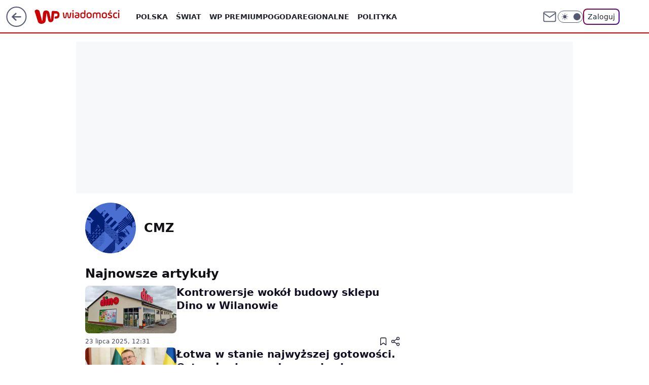

--- FILE ---
content_type: text/html; charset=utf-8
request_url: https://wiadomosci.wp.pl/autor/mcz/6565218391742593
body_size: 26131
content:
<!doctype html><html lang="pl"><head><meta charset="utf-8"><meta name="viewport" content="width=device-width, initial-scale=1"><meta http-equiv="Cache-Control" content="no-cache"><meta http-equiv="X-UA-Compatible" content="IE=Edge"><meta http-equiv="Expires" content="0"><meta name="logo" content="/staticfiles/logo.png"><script>
		// dot
		var TECH = true;
		var GOFER = true;
		var wp_dot_type = 'click';
		var appVersion = "v1.548.0";
		var wp_dot_addparams = {"bunchID":"234729","cauthor":"","ciab":"","cid":"","corigin":"","cpagemax":1,"cpageno":1,"cplatform":"gofer","csource":"","csystem":"ncr","ctags":"","ctlength":0,"ctype":"author","cuct":"","darkmode":false,"frontendVer":"v1.548.0|20260122","isLogged":false,"svid":"8798ea61-dd8b-4e97-a5df-cc1642cab30a"};
		// wpjslib
		var WP = [];
		var wp_sn = "wiadomosci";
		var rekid = "234729";
		var wp_push_notification_on = true;
		var wp_mobile = false;
		var wp_fb_id = "933316406876601";
		var wp_subscription = "";

		var wpStadcp = "0.000";
		var screeningv2 = true;
		var API_DOMAIN = '/';
		var API_STREAM = '/v1/stream';
		var API_GATEWAY = "https://wiadomosci.wp.pl/graphql";
		var API_HOST_ONE_LOGIN = "https://wiadomosci.wp.pl";
		var WPP_VIDEO_EMBED = null || [];
		if (true) {
			var getPopoverAnchor = async () =>
				document.querySelector('[data-role="onelogin-button"]');
		}
		var wp_push_notification_on = true;
		var wp_onepager = true;
		var asyncNativeQueue = [];
		var wp_consent_logo = "/staticfiles/logo.png";
		var wp_consent_color = 'var(--wp-consent-color)';
		if (true) {
			var wp_pvid = "9312abaefc64580f3f26";
		}

		if (false) {
			var wp_pixel_id = "";
		}
		if (true) {
			var onResizeCallback = function (layoutType) {
				window.wp_dot_addparams.layout = layoutType;
			};

			var applicationSize = {};
			if (false) {
				var breakpointNarrow = 0;
			} else {
				var breakpointNarrow = 1280;
			}
			function onResize() {
				applicationSize.innerWidth = window.innerWidth;
				applicationSize.type =
					window.innerWidth >= breakpointNarrow ? 'wide' : 'narrow';
				onResizeCallback(applicationSize.type);
			}
			onResize();
			window.addEventListener('resize', onResize);
		}

		var loadTimoeout = window.setTimeout(function () {
			window.WP.push(function () {
				window.WP.performance.registerMark('WPJStimeout');
				loadScript();
			});
		}, 3000);

		var loadScript = function () {
			window.clearTimeout(loadTimoeout);
			document.body.setAttribute('data-wp-loaded', 'true');
		};
		window.WP.push(function () {
			window.WP.gaf.loadBunch(false, loadScript, true);
			if (true) {
				window.WP.gaf.registerCommercialBreak(2);
			}
		});
		var __INIT_CONFIG__ = {"randvar":"sjerLpurHg","randomClasses":{"0":"NOuMW","100":"KExkt","150":"sRmok","162":"vibAG","180":"yyCWU","200":"SRtIY","250":"xyycE","280":"arapW","282":"pPsUU","300":"pdpwc","312":"gAZMD","330":"FItUg","332":"MNqMY","40":"kOeDT","50":"MmsVo","60":"kfATJ","600":"bjODN","662":"zwkkT","712":"SVSUP","780":"VGqdg","810":"MTFoe","82":"kMWhf","fullPageScreeningWallpaper":"Dvijc","hasPlaceholderPadding":"YmKyk","hasVerticalPlaceholderPadding":"UUjxa","panelPremiumScreeningWallpaper":"LXqus","placeholderMargin":"IuaKW","screeningContainer":"EUcAN","screeningWallpaper":"obFeI","screeningWallpaperSecondary":"TZQrx","slot15ScreeningWallpaper":"IXCRJ","slot16ScreeningWallpaper":"xpnho","slot17ScreeningWallpaper":"tKIZQ","slot18ScreeningWallpaper":"OQrsI","slot19ScreeningWallpaper":"oJOiO","slot38ScreeningWallpaper":"CRfXL","slot3ScreeningWallpaper":"pccFO","slot501ScreeningWallpaper":"SEFwt","slot75ScreeningWallpaper":"xckme","transparent":"OcLiP"},"productId":"5973184000386177","isMobile":false,"social":{"facebook":{"accountName":"wiadomosciwppl","appId":"1468284930049726","pages":["174708585894934"]},"instagram":{"accountName":"wirtualnapolska"},"tiktok":{},"giphy":{},"x":{"accountName":"@wirtualnapolska"},"youtube":{},"linkedin":{}},"cookieDomain":".wp.pl","isLoggedIn":false,"user":{},"userApi":"https://wiadomosci.wp.pl/graphql","oneLoginApiHost":"","scriptSrc":"https://wiadomosci.wp.pl/[base64]","isGridEnabled":false,"editorialIcon":{"iconUrl":"","url":"","text":""},"poll":{"id":"","title":"","photo":{"url":"","width":0,"height":0},"pollType":"","question":"","answers":null,"sponsored":false,"logoEnabled":false,"sponsorLogoFile":{"url":"","width":0,"height":0},"sponsorLogoLink":"","buttonText":"","buttonUrl":""},"abTestVariant":"","showExitDiscover":false,"isLanding":false,"scrollLockTimeout":0,"scrollMetricEnabled":false,"survicateSegments":"","isFeed":false,"isSuperApp":false,"oneLoginClientId":"wp-backend","weatherSrc":"","commonHeadSrc":"","userPanelCss":"https://wiadomosci.wp.pl/[base64]","saveForLaterProductID":"5927206335214209","withNewestBottombar":false,"acid":"","withBottomRecommendationsSplit":false,"isCommentsPageAbTest":false};
		window["sjerLpurHg"] = function (
			element,
			slot,
			withPlaceholder,
			placeholder,
			options
		) {
			window.WP.push(function () {
				if (withPlaceholder && element.parentNode) {
					window.WP.gaf.registerPlaceholder(
						slot,
						element.parentNode,
						placeholder
					);
					if (false) {
						element.parentNode.style.display = 'none';
					}
				}
				if (true) {
					window.WP.gaf.registerSlot(slot, element, options);
				}
			});
		};
	</script><meta name="gaf" content="blzspqmo"><script>!function(e,f){try{if(!document.cookie.match('(^|;)\\s*WPdp=([^;]*)')||/google/i.test(window.navigator.userAgent))return;f.WP=f.WP||[];f.wp_pvid=f.wp_pvid||(function(){var output='';while(output.length<20){output+=Math.random().toString(16).substr(2);output=output.substr(0,20)}return output})(20);var abtest=function(){function e(t){return!(null==t)&&"object"==typeof t&&!Array.isArray(t)&&0<Object.keys(t).length}var t="",r=f.wp_abtest;return e(r)&&(t=Object.entries(r).map(([r,t])=>{if(e(t))return Object.entries(t).map(([t,e])=>r+"|"+t+"|"+e).join(";")}).join(";")),t}();var r,s,c=[["https://wiadomosci","wp","pl/[base64]"]
.join('.'),["pvid="+f.wp_pvid,(s=e.cookie.match(/(^|;)\s*PWA_adbd\s*=\s*([^;]+)/),"PWA_adbd="+(s?s.pop():"2")),location.search.substring(1),(r=e.referrer,r&&"PWAref="+encodeURIComponent(r.replace(/^https?:\/\//,""))),f.wp_sn&&"sn="+f.wp_sn,abtest&&"abtest="+encodeURIComponent(abtest)].filter(Boolean).join("&")].join("/?");e.write('<scr'+'ipt src="'+c+'"><\/scr'+'ipt>')}catch(_){console.error(_)}}(document,window);</script><script id="hb" crossorigin="anonymous" src="https://wiadomosci.wp.pl/[base64]"></script><title>CMZ - WP Wiadomości</title><link href="https://wiadomosci.wp.pl/autor/mcz/6565218391742593" rel="canonical"><meta name="description" content="Sprawdź wszystkie artykuły autora CMZ w serwisie WP Wiadomości"> <meta name="author" content="Grupa Wirtualna Polska"><meta name="robots" content="max-image-preview:large"><meta property="og:type" content="website"><meta property="og:title" content="CMZ - WP Wiadomości"><meta property="og:description" content="Sprawdź wszystkie artykuły autora CMZ w serwisie WP Wiadomości"><meta property="og:url" content="https://wiadomosci.wp.pl/autor/mcz/6565218391742593"><meta property="og:site_name" content="WP Wiadomości"><meta property="og:locale" content="pl_PL"><meta property="og:image" content="https://wiadomosci.wp.pl/d2lkZS5wS1MNCSxgGgxGR05ReHxGAwVGBQg8OlkSFx0YAjY2GAANVglFKj1SVRk"><meta property="og:image:width" content="1200"><meta property="og:image:height" content="630"> <meta property="og:image:alt" content="WP Wiadomości"> <meta property="og:image:type" content="image/png"><meta name="twitter:card" content="summary_large_image"><meta name="twitter:description" content="Sprawdź wszystkie artykuły autora CMZ w serwisie WP Wiadomości"><meta name="twitter:site" content="@wirtualnapolska"><meta name="twitter:image" content="https://wiadomosci.wp.pl/d2lkZS5wS1MNCSxgGgxGR05ReHxGAwVGBQg8OlkSFx0YAjY2GAANVglFKj1SVRk"><meta name="fb:app_id" content="1468284930049726"><meta name="fb:pages" content="174708585894934"><link rel="alternate" type="application/rss+xml" href="/rss/aktualnosci" title="Aktualności"><script id="wpjslib6" type="module" src="https://wiadomosci.wp.pl/[base64]" async="" crossorigin="anonymous"></script><script type="module" src="https://wiadomosci.wp.pl/[base64]" crossorigin="anonymous"></script><script type="module" src="https://wiadomosci.wp.pl/[base64]" crossorigin="anonymous"></script><link rel="apple-touch-icon" href="/staticfiles/icons/icon.png"><link rel="stylesheet" href="https://wiadomosci.wp.pl/[base64]"><link rel="stylesheet" href="https://wiadomosci.wp.pl/[base64]"><link rel="stylesheet" href="https://wiadomosci.wp.pl/[base64]"><meta name="breakpoints" content="629, 1139, 1365"><meta name="content-width" content="device-width, 630, 980, 1280"><link rel="manifest" href="/site.webmanifest"><meta name="mobile-web-app-capable" content="yes"><meta name="apple-mobile-web-app-capable" content="yes"><meta name="apple-mobile-web-app-status-bar-style" content="black-translucent"><meta name="theme-color" content="var(--color-brand)"><link rel="alternate" type="application/rss+xml" title="Aktualności" href="/rss/aktualnosci"><style>.sjerLpurHg{background-color:var(--color-neutral-25);position:relative;width:100%;min-height:200px;}.dark .sjerLpurHg{background-color:var(--color-neutral-850);}.YmKyk .sjerLpurHg{padding: 18px 16px 10px;}.OcLiP{background-color:transparent;}.dark .OcLiP{background-color:transparent;}.UUjxa{padding: 15px 0;}.IuaKW{margin:var(--wp-placeholder-margin);}.zwkkT{min-height:662px;}.kMWhf{min-height:82px;}.gAZMD{min-height:312px;}.NOuMW{min-height:0px;}.kOeDT{min-height:40px;}.yyCWU{min-height:180px;}.MTFoe{min-height:810px;}.pdpwc{min-height:300px;}.KExkt{min-height:100px;}.SVSUP{min-height:712px;}.kfATJ{min-height:60px;}.FItUg{min-height:330px;}.VGqdg{min-height:780px;}.pPsUU{min-height:282px;}.arapW{min-height:280px;}.sRmok{min-height:150px;}.SRtIY{min-height:200px;}.bjODN{min-height:600px;}.xyycE{min-height:250px;}.MmsVo{min-height:50px;}.vibAG{min-height:162px;}.MNqMY{min-height:332px;}</style></head><body class="" itemscope itemtype="https://schema.org/WebPage"><meta itemprop="name" content="WP Wiadomości"><div><div class="h-0"></div><script>(function(){var sc=document.currentScript;window[window.__INIT_CONFIG__.randvar](sc.previousElementSibling,6,false,{},{
    setNative: (dataNative, onViewCallback) => {
    window.asyncNativeQueue.push({
      action:"onPanelPremium",
      payload: { 
        screeningWallpaperClassName: "TZQrx", 
        dataNative: dataNative,
        onViewCallback: onViewCallback,
        
      }
})}});})()</script></div><div class="h-0"></div><script>(function(){var sc=document.currentScript;window[window.__INIT_CONFIG__.randvar](sc.previousElementSibling,10,false,{},undefined);})()</script> <div class="h-0"></div><script>(function(){var sc=document.currentScript;window[window.__INIT_CONFIG__.randvar](sc.previousElementSibling,89,false,{},undefined);})()</script> <div class="blzspqmoh"></div><div class="sticky top-0 w-full z-300"><header data-st-area="header" id="service-header" class="bg-[--color-header-bg] h-[4.125rem] relative select-none w-full"><div class="max-w-[980px] pl-3 xl:max-w-[1280px] h-full w-full flex items-center mx-auto relative"><input class="peer hidden" id="menu-toggle-button" type="checkbox" autocomplete="off"><div class="hidden peer-checked:block"><div class="wp-header-menu"><div class="wp-link-column"><ul class="wp-link-list"><li><input class="peer hidden" id="wp-menu-link-0" name="wp-menu-links" type="radio" autocomplete="off"> <label class="flex peer-checked:hidden" for="wp-menu-link-0"><span class="uppercase">Polska</span> <i class="wp-chevron-icon"><svg xmlns="http://www.w3.org/2000/svg" fill="currentColor" viewBox="0 0 14 24"><path d="M9.48 11.648a.5.5 0 0 1 0 .704L.7 21.195a1 1 0 0 0 0 1.41l.676.68a1 1 0 0 0 1.419 0L13.3 12.705a1 1 0 0 0 0-1.41L2.795.715a1 1 0 0 0-1.42 0l-.675.68a1 1 0 0 0 0 1.41z"></path></svg></i></label> <label class="hidden peer-checked:flex" for="wp-menu-link-none"><span class="uppercase">Polska</span> <i class="wp-chevron-icon"><svg xmlns="http://www.w3.org/2000/svg" fill="currentColor" viewBox="0 0 14 24"><path d="M9.48 11.648a.5.5 0 0 1 0 .704L.7 21.195a1 1 0 0 0 0 1.41l.676.68a1 1 0 0 0 1.419 0L13.3 12.705a1 1 0 0 0 0-1.41L2.795.715a1 1 0 0 0-1.42 0l-.675.68a1 1 0 0 0 0 1.41z"></path></svg></i></label><div class="wp-link-sub-list peer-checked:visible peer-checked:opacity-100"><span>Polska</span><ul><li><a class="" href="https://wiadomosci.wp.pl/polska/spoleczenstwo-6750773603048961k">Społeczeństwo</a></li><li><a class="" href="https://wiadomosci.wp.pl/polska/sadownictwo-7216095458577056k">Sądownictwo</a></li><li><a class="" href="https://wiadomosci.wp.pl/polska/gospodarka-7216109403888224k">Gospodarka</a></li></ul></div></li><li><input class="peer hidden" id="wp-menu-link-1" name="wp-menu-links" type="radio" autocomplete="off"> <label class="flex peer-checked:hidden" for="wp-menu-link-1"><span class="uppercase">Świat</span> <i class="wp-chevron-icon"><svg xmlns="http://www.w3.org/2000/svg" fill="currentColor" viewBox="0 0 14 24"><path d="M9.48 11.648a.5.5 0 0 1 0 .704L.7 21.195a1 1 0 0 0 0 1.41l.676.68a1 1 0 0 0 1.419 0L13.3 12.705a1 1 0 0 0 0-1.41L2.795.715a1 1 0 0 0-1.42 0l-.675.68a1 1 0 0 0 0 1.41z"></path></svg></i></label> <label class="hidden peer-checked:flex" for="wp-menu-link-none"><span class="uppercase">Świat</span> <i class="wp-chevron-icon"><svg xmlns="http://www.w3.org/2000/svg" fill="currentColor" viewBox="0 0 14 24"><path d="M9.48 11.648a.5.5 0 0 1 0 .704L.7 21.195a1 1 0 0 0 0 1.41l.676.68a1 1 0 0 0 1.419 0L13.3 12.705a1 1 0 0 0 0-1.41L2.795.715a1 1 0 0 0-1.42 0l-.675.68a1 1 0 0 0 0 1.41z"></path></svg></i></label><div class="wp-link-sub-list peer-checked:visible peer-checked:opacity-100"><span>Świat</span><ul><li><a class="" href="https://wiadomosci.wp.pl/swiat/nato-7216186007034528k">NATO</a></li><li><a class="" href="https://wiadomosci.wp.pl/swiat/unia-europejska-7216345205762720k">Unia Europejska</a></li><li><a class="" href="https://wiadomosci.wp.pl/swiat/usa-7216353091816096k">USA</a></li><li><a class="" href="https://wiadomosci.wp.pl/swiat/rosja-7216353093376608k">Rosja</a></li><li><a class="" href="https://wiadomosci.wp.pl/swiat/ukraina-7216353094732384k">Ukraina</a></li><li><a class="" href="https://wiadomosci.wp.pl/swiat/niemcy-7216353096088160k">Niemcy</a></li><li><a class="" href="https://wiadomosci.wp.pl/swiat/bialorus-7216353097812576k">Białoruś</a></li></ul></div></li><li><a class="wp-link px-4 py-3 block" href="https://premium.wp.pl/">WP Premium</a></li><li><a class="wp-link px-4 py-3 block" href="https://wiadomosci.wp.pl/pogoda-7129041413720193k">Pogoda</a></li><li><input class="peer hidden" id="wp-menu-link-4" name="wp-menu-links" type="radio" autocomplete="off"> <label class="flex peer-checked:hidden" for="wp-menu-link-4"><span class="uppercase">Regionalne</span> <i class="wp-chevron-icon"><svg xmlns="http://www.w3.org/2000/svg" fill="currentColor" viewBox="0 0 14 24"><path d="M9.48 11.648a.5.5 0 0 1 0 .704L.7 21.195a1 1 0 0 0 0 1.41l.676.68a1 1 0 0 0 1.419 0L13.3 12.705a1 1 0 0 0 0-1.41L2.795.715a1 1 0 0 0-1.42 0l-.675.68a1 1 0 0 0 0 1.41z"></path></svg></i></label> <label class="hidden peer-checked:flex" for="wp-menu-link-none"><span class="uppercase">Regionalne</span> <i class="wp-chevron-icon"><svg xmlns="http://www.w3.org/2000/svg" fill="currentColor" viewBox="0 0 14 24"><path d="M9.48 11.648a.5.5 0 0 1 0 .704L.7 21.195a1 1 0 0 0 0 1.41l.676.68a1 1 0 0 0 1.419 0L13.3 12.705a1 1 0 0 0 0-1.41L2.795.715a1 1 0 0 0-1.42 0l-.675.68a1 1 0 0 0 0 1.41z"></path></svg></i></label><div class="wp-link-sub-list peer-checked:visible peer-checked:opacity-100"><span>Regionalne</span><ul><li><a class="" href="https://wiadomosci.wp.pl/regionalne/dolnoslaskie-7216126639053472k">Dolnośląskie</a></li><li><a class="" href="https://wiadomosci.wp.pl/regionalne/kujawsko-pomorskie-7216126640532064k">Kujawsko-Pomorskie</a></li><li><a class="" href="https://wiadomosci.wp.pl/regionalne/lubelskie-7216126641699488k">Lubelskie</a></li><li><a class="" href="https://wiadomosci.wp.pl/regionalne/lubuskie-7216126642809504k">Lubuskie</a></li><li><a class="" href="https://wiadomosci.wp.pl/regionalne/lodzkie-7216126643956384k">Łódzkie</a></li><li><a class="" href="https://wiadomosci.wp.pl/regionalne/malopolskie-7216126645041824k">Małopolskie</a></li><li><a class="" href="https://wiadomosci.wp.pl/regionalne/mazowieckie-7216126646139552k">Mazowieckie</a></li><li><a class="" href="https://wiadomosci.wp.pl/regionalne/opolskie-7216126647581280k">Opolskie</a></li><li><a class="" href="https://wiadomosci.wp.pl/regionalne/podkarpackie-7216126648588960k">Podkarpackie</a></li><li><a class="" href="https://wiadomosci.wp.pl/regionalne/podlaskie-7216126649870944k">Podlaskie</a></li><li><a class="" href="https://wiadomosci.wp.pl/regionalne/pomorskie-7216126650980960k">Pomorskie</a></li><li><a class="" href="https://wiadomosci.wp.pl/regionalne/slaskie-7216126652136032k">Śląskie</a></li><li><a class="" href="https://wiadomosci.wp.pl/regionalne/swietokrzyskie-7216126653287008k">Świętokrzyskie</a></li><li><a class="" href="https://wiadomosci.wp.pl/regionalne/warminsko-mazurskie-7216126654392992k">Warmińsko-Mazurskie</a></li><li><a class="" href="https://wiadomosci.wp.pl/regionalne/wielkopolskie-7216126655580832k">Wielkopolskie</a></li><li><a class="" href="https://wiadomosci.wp.pl/regionalne/zachodniopomorskie-7216126656666208k">Zachodniopomorskie</a></li></ul></div></li><li><a class="wp-link px-4 py-3 block" href="https://wiadomosci.wp.pl/polityka-6750773603053056k">Polityka</a></li><li><a class="wp-link px-4 py-3 block" href="https://wiadomosci.wp.pl/religia-7216362453834400k">Religia</a></li><li><a class="wp-link px-4 py-3 block" href="https://wiadomosci.wp.pl/historia-6856911602568960k">Historia</a></li><li><input class="peer hidden" id="wp-menu-link-8" name="wp-menu-links" type="radio" autocomplete="off"> <label class="flex peer-checked:hidden" for="wp-menu-link-8"><span class="uppercase">Konflikty</span> <i class="wp-chevron-icon"><svg xmlns="http://www.w3.org/2000/svg" fill="currentColor" viewBox="0 0 14 24"><path d="M9.48 11.648a.5.5 0 0 1 0 .704L.7 21.195a1 1 0 0 0 0 1.41l.676.68a1 1 0 0 0 1.419 0L13.3 12.705a1 1 0 0 0 0-1.41L2.795.715a1 1 0 0 0-1.42 0l-.675.68a1 1 0 0 0 0 1.41z"></path></svg></i></label> <label class="hidden peer-checked:flex" for="wp-menu-link-none"><span class="uppercase">Konflikty</span> <i class="wp-chevron-icon"><svg xmlns="http://www.w3.org/2000/svg" fill="currentColor" viewBox="0 0 14 24"><path d="M9.48 11.648a.5.5 0 0 1 0 .704L.7 21.195a1 1 0 0 0 0 1.41l.676.68a1 1 0 0 0 1.419 0L13.3 12.705a1 1 0 0 0 0-1.41L2.795.715a1 1 0 0 0-1.42 0l-.675.68a1 1 0 0 0 0 1.41z"></path></svg></i></label><div class="wp-link-sub-list peer-checked:visible peer-checked:opacity-100"><span>Konflikty</span><ul><li><a class="" href="https://wiadomosci.wp.pl/konflikty/wojna-w-ukrainie-7129041336784513k">Wojna w Ukrainie</a></li><li><a class="" href="https://wiadomosci.wp.pl/konflikty/wojna-w-izraelu-6960571166648864k">Wojna w Izraelu</a></li></ul></div></li><li><a class="wp-link px-4 py-3 block" href="https://wiadomosci.wp.pl/edukacja-7216362455378592k">Edukacja</a></li><li><a class="wp-link px-4 py-3 block" href="https://wiadomosci.wp.pl/nauka-i-ciekawostki-7216362456750688k">Nauka i ciekawostki</a></li><li><a class="wp-link px-4 py-3 block" href="https://wiadomosci.wp.pl/opinie-i-komentarze-7216362458397344k">Opinie i komentarze</a></li><li><a class="wp-link px-4 py-3 block" href="https://wiadomosci.wp.pl/relacje-na-zywo-7216362460142176k">Relacje na żywo</a></li><li><a class="wp-link px-4 py-3 block" href="https://wiadomosci.wp.pl/wideo">Wideo</a></li><li><a class="wp-link px-4 py-3 block" href="https://wiadomosci.wp.pl/najnowsze">Najnowsze</a></li></ul><div class="wp-social-box"><span>Obserwuj nas na:</span><div><a class="cHJldmVudENC" href="https://www.facebook.com/wiadomosciwppl"><svg xmlns="http://www.w3.org/2000/svg" fill="none" viewBox="0 0 24 24"><path stroke="currentColor" stroke-linecap="round" stroke-linejoin="round" stroke-width="1.5" d="M18 2.941h-3a5 5 0 0 0-5 5v3H7v4h3v8h4v-8h3l1-4h-4v-3a1 1 0 0 1 1-1h3z"></path></svg></a> <a class="cHJldmVudENC" href="https://www.instagram.com/wirtualnapolska"><svg xmlns="http://www.w3.org/2000/svg" fill="none" viewBox="0 0 24 24"><path stroke="currentColor" stroke-linecap="round" stroke-linejoin="round" stroke-width="1.5" d="M17 2.941H7a5 5 0 0 0-5 5v10a5 5 0 0 0 5 5h10a5 5 0 0 0 5-5v-10a5 5 0 0 0-5-5"></path><path stroke="currentColor" stroke-linecap="round" stroke-linejoin="round" stroke-width="1.5" d="M16 12.311a4 4 0 1 1-7.914 1.174A4 4 0 0 1 16 12.31Zm1.5-4.87h.01"></path></svg></a> <a class="cHJldmVudENC" href="https://twitter.com/@wirtualnapolska"><svg xmlns="http://www.w3.org/2000/svg" fill="currentColor" viewBox="0 0 1200 1227"><path d="M714.163 519.284 1160.89 0h-105.86L667.137 450.887 357.328 0H0l468.492 681.821L0 1226.37h105.866l409.625-476.152 327.181 476.152H1200L714.137 519.284zM569.165 687.828l-47.468-67.894-377.686-540.24h162.604l304.797 435.991 47.468 67.894 396.2 566.721H892.476L569.165 687.854z"></path></svg></a> </div></div></div><input class="peer hidden" id="wp-menu-link-none" name="wp-menu-links" type="radio" autocomplete="off" checked="checked"><div class="wp-teaser-column translate-x-[248px] peer-checked:translate-x-0"><div class="wp-header-menu-subtitle">Popularne w serwisie <span class="uppercase">Wiadomości</span>:</div><div class="wp-teaser-grid"><a href="https://wiadomosci.wp.pl/skandal-goni-skandal-co-sie-dzieje-z-donaldem-trumpem-7245491783227616a" title="Skandal goni skandal. Co się dzieje z Donaldem Trumpem?"><div class="wp-img-placeholder"><img src="https://v.wpimg.pl/MzAxZDU2YhsgGix3eklvDmNCeC08EGFYNFpgZnoBfE45SW1yelQkFiQKPzQ6HCoINAg7MyUcPRZuGSotekR8VSURKTQ5UzRVJBU4ITEdfBl5Sz8mZQtgSiceOWlhVHQfbBpqIGMfKR4lSGl0ZFZ4THlBeDk" loading="lazy" class="wp-img" alt="Skandal goni skandal. Co się dzieje z Donaldem Trumpem?"></div><span class="wp-teaser-title">Skandal goni skandal. Co się dzieje z Donaldem Trumpem?</span> <span class="wp-teaser-author">Tomasz Molga</span></a><a href="https://wiadomosci.wp.pl/dobra-robota-lawina-komentarzy-po-skandalicznym-wpisie-tarczynskiego-7247216448415968a" title="&#34;Dobra robota!&#34;. Lawina komentarzy po skandalicznym wpisie Tarczyńskiego"><div class="wp-img-placeholder"><img src="https://v.wpimg.pl/MWYyNjczYjY4GzhZTAFvI3tDbAMKWGF1LFt0SExJfGMhSHlcTBwkOzwLKxoMVColLAkvHRNUPTt2GD4DTAx8eD0QPRoPGzR4PBQsDwdVLDNqSn4IVhhgNWAYdkdXHHpjdEErUlpXLjJoSX8MUUx6ZGlBbBc" loading="lazy" class="wp-img" alt="&#34;Dobra robota!&#34;. Lawina komentarzy po skandalicznym wpisie Tarczyńskiego"></div><span class="wp-teaser-title">&#34;Dobra robota!&#34;. Lawina komentarzy po skandalicznym wpisie Tarczyńskiego</span> <span class="wp-teaser-author">Michał Fedorowicz</span></a><a href="https://wiadomosci.wp.pl/rada-pokoju-polska-nie-podpisze-dokumentow-7245939914410208a" title="Inauguracja Rady Pokoju. Jest decyzja ws. podpisu Polski"><div class="wp-img-placeholder"><img src="https://v.wpimg.pl/NzZhMzlmYRs7CjtJQxZsDnhSbxMFT2JYL0p3WENef04iWXpMQwsnFj8aKAoDQykILxgsDRxDPhZ1CT0TQxt_VT4BPgoADDdVPwUvHwhCeh5rCXgeVQxjGTlafFdYWHpPdwp_HF5ALR88C3pMDV53HDlfbwc" loading="lazy" class="wp-img" alt="Inauguracja Rady Pokoju. Jest decyzja ws. podpisu Polski"></div><span class="wp-teaser-title">Inauguracja Rady Pokoju. Jest decyzja ws. podpisu Polski</span> <span class="wp-teaser-author">Adam Zygiel</span></a><a href="https://wiadomosci.wp.pl/sytuacja-jest-rozpaczliwa-dla-kijowa-najblizsze-tygodnie-beda-kluczowe-7246896080107712a" title="Sytuacja jest rozpaczliwa. Dla Kijowa najbliższe tygodnie będą kluczowe"><div class="wp-img-placeholder"><img src="https://v.wpimg.pl/ZDgwZTAwdSUGFSxnbgx4MEVNeD0oVXZmElVgdm5Ea3AfRm1ibhEzKAIFPyQuWT02Egc7IzFZKihIFio9bgFrawMeKSQtFiNrAho4MSVYbnVWEWM2eBF3cAQUOXl1QjxzShVpYXdaOScGQT5scRJqdAJPeCk" loading="lazy" class="wp-img" alt="Sytuacja jest rozpaczliwa. Dla Kijowa najbliższe tygodnie będą kluczowe"></div><span class="wp-teaser-title">Sytuacja jest rozpaczliwa. Dla Kijowa najbliższe tygodnie będą kluczowe</span> <span class="wp-teaser-author">Lachowski Mateusz</span></a><a href="https://wiadomosci.wp.pl/usa-zmienily-zdanie-polski-dyplomata-pokazal-oswiadczenie-i-nowy-wpis-7245454769330368a" title="USA zmieniły zdanie. Polski dyplomata pokazał oświadczenie i nowy wpis"><div class="wp-img-placeholder"><img src="https://v.wpimg.pl/MGQzNGQ3YiYwGDh0fkhvM3NAbC44EWFlJFh0ZX4AfHMpS3lxflUkKzQIKzc-HSo1JAovMCEdPSt-Gz4ufkV8aDUTPTc9UjRoNBcsIjUcfHUwH3x1YgdgfzAeL2plCyhzfEIrdmcefn5mTX4jYgcpcDRIbDo" loading="lazy" class="wp-img" alt="USA zmieniły zdanie. Polski dyplomata pokazał oświadczenie i nowy wpis"></div><span class="wp-teaser-title">USA zmieniły zdanie. Polski dyplomata pokazał oświadczenie i nowy wpis</span> <span class="wp-teaser-author">Aleksandra Wieczorek</span></a><a href="https://wiadomosci.wp.pl/kolejna-ofiara-w-minnesocie-jest-analiza-nagran-z-minneapolis-7247123691555008a" title="Kolejna ofiara w Minnesocie. Jest analiza nagrań z Minneapolis"><div class="wp-img-placeholder"><img src="https://v.wpimg.pl/ZWIxOGMzdTYoGjl0YgF4I2tCbS4kWHZ1PFp1ZWJJa2MxSXhxYhwzOywKKjciVD0lPAguMD1UKjtmGT8uYgxreC0RPDchGyN4LBUtIilVOzN5THdze013bnwZfmp5G2MzZEB9c39XY2Z4GyolfEI5ZC9MbTo" loading="lazy" class="wp-img" alt="Kolejna ofiara w Minnesocie. Jest analiza nagrań z Minneapolis"></div><span class="wp-teaser-title">Kolejna ofiara w Minnesocie. Jest analiza nagrań z Minneapolis</span> <span class="wp-teaser-author">Michał Fedorowicz</span></a></div></div></div><div class="wp-header-menu-layer"></div></div><div class="header-back-button-container"><div id="wp-sg-back-button" class="back-button-container wp-back-sg" data-st-area="goToSG"><a href="/" data-back-link><svg class="back-button-icon" xmlns="http://www.w3.org/2000/svg" width="41" height="40" fill="none"><circle cx="20.447" cy="20" r="19" fill="transparent" stroke="currentColor" stroke-width="2"></circle> <path fill="currentColor" d="m18.5 12.682-.166.133-6.855 6.472a1 1 0 0 0-.089.099l.117-.126q-.087.082-.155.175l-.103.167-.075.179q-.06.178-.06.374l.016.193.053.208.08.178.103.16.115.131 6.853 6.47a1.4 1.4 0 0 0 1.897 0 1.213 1.213 0 0 0 .141-1.634l-.14-.157-4.537-4.283H28.44c.741 0 1.342-.566 1.342-1.266 0-.635-.496-1.162-1.143-1.252l-.199-.014-12.744-.001 4.536-4.281c.472-.445.519-1.14.141-1.634l-.14-.158a1.4 1.4 0 0 0-1.55-.237z"></path></svg></a></div><a href="https://www.wp.pl" title="Wirtualna Polska" class="wp-logo-link-cover" data-back-link></a><a href="/" class="cHJldmVudENC z-0" title="WP Wiadomości" id="service_logo"><svg class="text-[--color-logo] max-w-[--logo-width] h-[--logo-height] align-middle mr-8"><use href="/staticfiles/siteLogoDesktop.svg#root"></use></svg></a></div><ul class="flex text-sm/[1.3125rem] gap-8  xl:flex hidden"><li class="flex items-center group relative"><a class="whitespace-nowrap group uppercase no-underline font-semibold hover:underline text-[--color-header-text] cHJldmVudENC" href="https://wiadomosci.wp.pl/polska-6750773603044864k">Polska</a> <div class="size-3 inline-flex ml-1 group-hover:rotate-180 transition-transform delay-200 text-[--color-header-text]"><svg xmlns="http://www.w3.org/2000/svg" viewBox="0 0 24 14.133" fill="currentColor"><path d="M105.957,12l8.979-8.979a1.318,1.318,0,0,0,0-1.854L114.155.39a1.427,1.427,0,0,0-.927-.39,1.55,1.55,0,0,0-.976.39L101.565,11.077a1.318,1.318,0,0,0,0,1.854l10.687,10.687a1.318,1.318,0,0,0,1.854,0l.781-.781a1.269,1.269,0,0,0,0-1.854Z" transform="translate(0 115.316) rotate(-90)"></path></svg></div><div class="group-hover:block hidden absolute top-4 pt-7 left-0 z-1"><ul class="bg-[--bg-content] w-64 rounded-b-2xl pt-2 pb-4 uppercase decoration-1 underline-offset-4 font-semibold text-sm max-h-[calc(100vh-4.75rem)] overflow-y-auto"><li><a href="https://wiadomosci.wp.pl/polska/spoleczenstwo-6750773603048961k" class="no-underline dark:text-[--color-neutral-50] text-[--color-neutral-850] dark:hover:bg-[--color-neutral-850] hover:bg-[--color-neutral-25] block pl-4 hover:pl-6 py-3 transition-all hover:underline cursor-pointer cHJldmVudENC">Społeczeństwo</a></li><li><a href="https://wiadomosci.wp.pl/polska/sadownictwo-7216095458577056k" class="no-underline dark:text-[--color-neutral-50] text-[--color-neutral-850] dark:hover:bg-[--color-neutral-850] hover:bg-[--color-neutral-25] block pl-4 hover:pl-6 py-3 transition-all hover:underline cursor-pointer cHJldmVudENC">Sądownictwo</a></li><li><a href="https://wiadomosci.wp.pl/polska/gospodarka-7216109403888224k" class="no-underline dark:text-[--color-neutral-50] text-[--color-neutral-850] dark:hover:bg-[--color-neutral-850] hover:bg-[--color-neutral-25] block pl-4 hover:pl-6 py-3 transition-all hover:underline cursor-pointer cHJldmVudENC">Gospodarka</a></li></ul></div></li><li class="flex items-center group relative"><a class="whitespace-nowrap group uppercase no-underline font-semibold hover:underline text-[--color-header-text] cHJldmVudENC" href="https://wiadomosci.wp.pl/swiat-6750773603048960k">Świat</a> <div class="size-3 inline-flex ml-1 group-hover:rotate-180 transition-transform delay-200 text-[--color-header-text]"><svg xmlns="http://www.w3.org/2000/svg" viewBox="0 0 24 14.133" fill="currentColor"><path d="M105.957,12l8.979-8.979a1.318,1.318,0,0,0,0-1.854L114.155.39a1.427,1.427,0,0,0-.927-.39,1.55,1.55,0,0,0-.976.39L101.565,11.077a1.318,1.318,0,0,0,0,1.854l10.687,10.687a1.318,1.318,0,0,0,1.854,0l.781-.781a1.269,1.269,0,0,0,0-1.854Z" transform="translate(0 115.316) rotate(-90)"></path></svg></div><div class="group-hover:block hidden absolute top-4 pt-7 left-0 z-1"><ul class="bg-[--bg-content] w-64 rounded-b-2xl pt-2 pb-4 uppercase decoration-1 underline-offset-4 font-semibold text-sm max-h-[calc(100vh-4.75rem)] overflow-y-auto"><li><a href="https://wiadomosci.wp.pl/swiat/nato-7216186007034528k" class="no-underline dark:text-[--color-neutral-50] text-[--color-neutral-850] dark:hover:bg-[--color-neutral-850] hover:bg-[--color-neutral-25] block pl-4 hover:pl-6 py-3 transition-all hover:underline cursor-pointer cHJldmVudENC">NATO</a></li><li><a href="https://wiadomosci.wp.pl/swiat/unia-europejska-7216345205762720k" class="no-underline dark:text-[--color-neutral-50] text-[--color-neutral-850] dark:hover:bg-[--color-neutral-850] hover:bg-[--color-neutral-25] block pl-4 hover:pl-6 py-3 transition-all hover:underline cursor-pointer cHJldmVudENC">Unia Europejska</a></li><li><a href="https://wiadomosci.wp.pl/swiat/usa-7216353091816096k" class="no-underline dark:text-[--color-neutral-50] text-[--color-neutral-850] dark:hover:bg-[--color-neutral-850] hover:bg-[--color-neutral-25] block pl-4 hover:pl-6 py-3 transition-all hover:underline cursor-pointer cHJldmVudENC">USA</a></li><li><a href="https://wiadomosci.wp.pl/swiat/rosja-7216353093376608k" class="no-underline dark:text-[--color-neutral-50] text-[--color-neutral-850] dark:hover:bg-[--color-neutral-850] hover:bg-[--color-neutral-25] block pl-4 hover:pl-6 py-3 transition-all hover:underline cursor-pointer cHJldmVudENC">Rosja</a></li><li><a href="https://wiadomosci.wp.pl/swiat/ukraina-7216353094732384k" class="no-underline dark:text-[--color-neutral-50] text-[--color-neutral-850] dark:hover:bg-[--color-neutral-850] hover:bg-[--color-neutral-25] block pl-4 hover:pl-6 py-3 transition-all hover:underline cursor-pointer cHJldmVudENC">Ukraina</a></li><li><a href="https://wiadomosci.wp.pl/swiat/niemcy-7216353096088160k" class="no-underline dark:text-[--color-neutral-50] text-[--color-neutral-850] dark:hover:bg-[--color-neutral-850] hover:bg-[--color-neutral-25] block pl-4 hover:pl-6 py-3 transition-all hover:underline cursor-pointer cHJldmVudENC">Niemcy</a></li><li><a href="https://wiadomosci.wp.pl/swiat/bialorus-7216353097812576k" class="no-underline dark:text-[--color-neutral-50] text-[--color-neutral-850] dark:hover:bg-[--color-neutral-850] hover:bg-[--color-neutral-25] block pl-4 hover:pl-6 py-3 transition-all hover:underline cursor-pointer cHJldmVudENC">Białoruś</a></li></ul></div></li><li class="flex items-center group relative"><a class="whitespace-nowrap group uppercase no-underline font-semibold hover:underline text-[--color-header-text] cHJldmVudENC" href="https://premium.wp.pl/">WP Premium</a> </li><li class="flex items-center group relative"><a class="whitespace-nowrap group uppercase no-underline font-semibold hover:underline text-[--color-header-text] cHJldmVudENC" href="https://wiadomosci.wp.pl/pogoda-7129041413720193k">Pogoda</a> </li><li class="flex items-center group relative"><a class="whitespace-nowrap group uppercase no-underline font-semibold hover:underline text-[--color-header-text] cHJldmVudENC" href="https://wiadomosci.wp.pl/regionalne-6750773603061248k">Regionalne</a> <div class="size-3 inline-flex ml-1 group-hover:rotate-180 transition-transform delay-200 text-[--color-header-text]"><svg xmlns="http://www.w3.org/2000/svg" viewBox="0 0 24 14.133" fill="currentColor"><path d="M105.957,12l8.979-8.979a1.318,1.318,0,0,0,0-1.854L114.155.39a1.427,1.427,0,0,0-.927-.39,1.55,1.55,0,0,0-.976.39L101.565,11.077a1.318,1.318,0,0,0,0,1.854l10.687,10.687a1.318,1.318,0,0,0,1.854,0l.781-.781a1.269,1.269,0,0,0,0-1.854Z" transform="translate(0 115.316) rotate(-90)"></path></svg></div><div class="group-hover:block hidden absolute top-4 pt-7 left-0 z-1"><ul class="bg-[--bg-content] w-64 rounded-b-2xl pt-2 pb-4 uppercase decoration-1 underline-offset-4 font-semibold text-sm max-h-[calc(100vh-4.75rem)] overflow-y-auto"><li><a href="https://wiadomosci.wp.pl/regionalne/dolnoslaskie-7216126639053472k" class="no-underline dark:text-[--color-neutral-50] text-[--color-neutral-850] dark:hover:bg-[--color-neutral-850] hover:bg-[--color-neutral-25] block pl-4 hover:pl-6 py-3 transition-all hover:underline cursor-pointer cHJldmVudENC">Dolnośląskie</a></li><li><a href="https://wiadomosci.wp.pl/regionalne/kujawsko-pomorskie-7216126640532064k" class="no-underline dark:text-[--color-neutral-50] text-[--color-neutral-850] dark:hover:bg-[--color-neutral-850] hover:bg-[--color-neutral-25] block pl-4 hover:pl-6 py-3 transition-all hover:underline cursor-pointer cHJldmVudENC">Kujawsko-Pomorskie</a></li><li><a href="https://wiadomosci.wp.pl/regionalne/lubelskie-7216126641699488k" class="no-underline dark:text-[--color-neutral-50] text-[--color-neutral-850] dark:hover:bg-[--color-neutral-850] hover:bg-[--color-neutral-25] block pl-4 hover:pl-6 py-3 transition-all hover:underline cursor-pointer cHJldmVudENC">Lubelskie</a></li><li><a href="https://wiadomosci.wp.pl/regionalne/lubuskie-7216126642809504k" class="no-underline dark:text-[--color-neutral-50] text-[--color-neutral-850] dark:hover:bg-[--color-neutral-850] hover:bg-[--color-neutral-25] block pl-4 hover:pl-6 py-3 transition-all hover:underline cursor-pointer cHJldmVudENC">Lubuskie</a></li><li><a href="https://wiadomosci.wp.pl/regionalne/lodzkie-7216126643956384k" class="no-underline dark:text-[--color-neutral-50] text-[--color-neutral-850] dark:hover:bg-[--color-neutral-850] hover:bg-[--color-neutral-25] block pl-4 hover:pl-6 py-3 transition-all hover:underline cursor-pointer cHJldmVudENC">Łódzkie</a></li><li><a href="https://wiadomosci.wp.pl/regionalne/malopolskie-7216126645041824k" class="no-underline dark:text-[--color-neutral-50] text-[--color-neutral-850] dark:hover:bg-[--color-neutral-850] hover:bg-[--color-neutral-25] block pl-4 hover:pl-6 py-3 transition-all hover:underline cursor-pointer cHJldmVudENC">Małopolskie</a></li><li><a href="https://wiadomosci.wp.pl/regionalne/mazowieckie-7216126646139552k" class="no-underline dark:text-[--color-neutral-50] text-[--color-neutral-850] dark:hover:bg-[--color-neutral-850] hover:bg-[--color-neutral-25] block pl-4 hover:pl-6 py-3 transition-all hover:underline cursor-pointer cHJldmVudENC">Mazowieckie</a></li><li><a href="https://wiadomosci.wp.pl/regionalne/opolskie-7216126647581280k" class="no-underline dark:text-[--color-neutral-50] text-[--color-neutral-850] dark:hover:bg-[--color-neutral-850] hover:bg-[--color-neutral-25] block pl-4 hover:pl-6 py-3 transition-all hover:underline cursor-pointer cHJldmVudENC">Opolskie</a></li><li><a href="https://wiadomosci.wp.pl/regionalne/podkarpackie-7216126648588960k" class="no-underline dark:text-[--color-neutral-50] text-[--color-neutral-850] dark:hover:bg-[--color-neutral-850] hover:bg-[--color-neutral-25] block pl-4 hover:pl-6 py-3 transition-all hover:underline cursor-pointer cHJldmVudENC">Podkarpackie</a></li><li><a href="https://wiadomosci.wp.pl/regionalne/podlaskie-7216126649870944k" class="no-underline dark:text-[--color-neutral-50] text-[--color-neutral-850] dark:hover:bg-[--color-neutral-850] hover:bg-[--color-neutral-25] block pl-4 hover:pl-6 py-3 transition-all hover:underline cursor-pointer cHJldmVudENC">Podlaskie</a></li><li><a href="https://wiadomosci.wp.pl/regionalne/pomorskie-7216126650980960k" class="no-underline dark:text-[--color-neutral-50] text-[--color-neutral-850] dark:hover:bg-[--color-neutral-850] hover:bg-[--color-neutral-25] block pl-4 hover:pl-6 py-3 transition-all hover:underline cursor-pointer cHJldmVudENC">Pomorskie</a></li><li><a href="https://wiadomosci.wp.pl/regionalne/slaskie-7216126652136032k" class="no-underline dark:text-[--color-neutral-50] text-[--color-neutral-850] dark:hover:bg-[--color-neutral-850] hover:bg-[--color-neutral-25] block pl-4 hover:pl-6 py-3 transition-all hover:underline cursor-pointer cHJldmVudENC">Śląskie</a></li><li><a href="https://wiadomosci.wp.pl/regionalne/swietokrzyskie-7216126653287008k" class="no-underline dark:text-[--color-neutral-50] text-[--color-neutral-850] dark:hover:bg-[--color-neutral-850] hover:bg-[--color-neutral-25] block pl-4 hover:pl-6 py-3 transition-all hover:underline cursor-pointer cHJldmVudENC">Świętokrzyskie</a></li><li><a href="https://wiadomosci.wp.pl/regionalne/warminsko-mazurskie-7216126654392992k" class="no-underline dark:text-[--color-neutral-50] text-[--color-neutral-850] dark:hover:bg-[--color-neutral-850] hover:bg-[--color-neutral-25] block pl-4 hover:pl-6 py-3 transition-all hover:underline cursor-pointer cHJldmVudENC">Warmińsko-Mazurskie</a></li><li><a href="https://wiadomosci.wp.pl/regionalne/wielkopolskie-7216126655580832k" class="no-underline dark:text-[--color-neutral-50] text-[--color-neutral-850] dark:hover:bg-[--color-neutral-850] hover:bg-[--color-neutral-25] block pl-4 hover:pl-6 py-3 transition-all hover:underline cursor-pointer cHJldmVudENC">Wielkopolskie</a></li><li><a href="https://wiadomosci.wp.pl/regionalne/zachodniopomorskie-7216126656666208k" class="no-underline dark:text-[--color-neutral-50] text-[--color-neutral-850] dark:hover:bg-[--color-neutral-850] hover:bg-[--color-neutral-25] block pl-4 hover:pl-6 py-3 transition-all hover:underline cursor-pointer cHJldmVudENC">Zachodniopomorskie</a></li></ul></div></li><li class="flex items-center group relative"><a class="whitespace-nowrap group uppercase no-underline font-semibold hover:underline text-[--color-header-text] cHJldmVudENC" href="https://wiadomosci.wp.pl/polityka-6750773603053056k">Polityka</a> </li></ul><div class="group mr-0 xl:ml-[3.5rem] flex flex-1 items-center justify-end"><div class="h-8 text-[--icon-light] flex items-center gap-4"><a id="wp-poczta-link" href="https://poczta.wp.pl/login/login.html" class="text-[--color-header-icon-light] block size-8 cHJldmVudENC"><svg viewBox="0 0 32 32" fill="none" xmlns="http://www.w3.org/2000/svg"><path d="M6.65944 6.65918H25.3412C26.6256 6.65918 27.6764 7.71003 27.6764 8.9944V23.0057C27.6764 24.2901 26.6256 25.3409 25.3412 25.3409H6.65944C5.37507 25.3409 4.32422 24.2901 4.32422 23.0057V8.9944C4.32422 7.71003 5.37507 6.65918 6.65944 6.65918Z" stroke="currentColor" stroke-width="1.8" stroke-linecap="round" stroke-linejoin="round"></path> <path d="M27.6764 8.99438L16.0003 17.1677L4.32422 8.99438" stroke="currentColor" stroke-width="1.8" stroke-linecap="round" stroke-linejoin="round"></path></svg></a><input type="checkbox" class="hidden" id="darkModeCheckbox"> <label class="wp-darkmode-toggle" for="darkModeCheckbox" aria-label="Włącz tryb ciemny"><div class="toggle-container"><div class="toggle-icon-dark"><svg viewBox="0 0 16 16" class="icon-moon" fill="currentColor" xmlns="http://www.w3.org/2000/svg"><path d="M15.293 11.293C13.8115 11.9631 12.161 12.1659 10.5614 11.8743C8.96175 11.5827 7.48895 10.8106 6.33919 9.66085C5.18944 8.5111 4.41734 7.0383 4.12574 5.43866C3.83415 3.83903 4.03691 2.18852 4.70701 0.707031C3.52758 1.24004 2.49505 2.05123 1.69802 3.07099C0.900987 4.09075 0.363244 5.28865 0.130924 6.56192C-0.101395 7.83518 -0.0213565 9.1458 0.364174 10.3813C0.749705 11.6169 1.42922 12.7404 2.34442 13.6556C3.25961 14.5708 4.38318 15.2503 5.61871 15.6359C6.85424 16.0214 8.16486 16.1014 9.43813 15.8691C10.7114 15.6368 11.9093 15.0991 12.9291 14.302C13.9488 13.505 14.76 12.4725 15.293 11.293V11.293Z"></path></svg></div><div class="toggle-icon-light"><svg fill="currentColor" class="icon-sun" xmlns="http://www.w3.org/2000/svg" viewBox="0 0 30 30"><path d="M 14.984375 0.98632812 A 1.0001 1.0001 0 0 0 14 2 L 14 5 A 1.0001 1.0001 0 1 0 16 5 L 16 2 A 1.0001 1.0001 0 0 0 14.984375 0.98632812 z M 5.796875 4.7988281 A 1.0001 1.0001 0 0 0 5.1015625 6.515625 L 7.2226562 8.6367188 A 1.0001 1.0001 0 1 0 8.6367188 7.2226562 L 6.515625 5.1015625 A 1.0001 1.0001 0 0 0 5.796875 4.7988281 z M 24.171875 4.7988281 A 1.0001 1.0001 0 0 0 23.484375 5.1015625 L 21.363281 7.2226562 A 1.0001 1.0001 0 1 0 22.777344 8.6367188 L 24.898438 6.515625 A 1.0001 1.0001 0 0 0 24.171875 4.7988281 z M 15 8 A 7 7 0 0 0 8 15 A 7 7 0 0 0 15 22 A 7 7 0 0 0 22 15 A 7 7 0 0 0 15 8 z M 2 14 A 1.0001 1.0001 0 1 0 2 16 L 5 16 A 1.0001 1.0001 0 1 0 5 14 L 2 14 z M 25 14 A 1.0001 1.0001 0 1 0 25 16 L 28 16 A 1.0001 1.0001 0 1 0 28 14 L 25 14 z M 7.9101562 21.060547 A 1.0001 1.0001 0 0 0 7.2226562 21.363281 L 5.1015625 23.484375 A 1.0001 1.0001 0 1 0 6.515625 24.898438 L 8.6367188 22.777344 A 1.0001 1.0001 0 0 0 7.9101562 21.060547 z M 22.060547 21.060547 A 1.0001 1.0001 0 0 0 21.363281 22.777344 L 23.484375 24.898438 A 1.0001 1.0001 0 1 0 24.898438 23.484375 L 22.777344 21.363281 A 1.0001 1.0001 0 0 0 22.060547 21.060547 z M 14.984375 23.986328 A 1.0001 1.0001 0 0 0 14 25 L 14 28 A 1.0001 1.0001 0 1 0 16 28 L 16 25 A 1.0001 1.0001 0 0 0 14.984375 23.986328 z"></path></svg></div></div><div class="toggle-icon-circle"></div></label><div class="relative"><form action="/auth/v1/sso/auth" data-role="onelogin-button" method="get" id="wp-login-form"><input type="hidden" name="continue_url" value="https://wiadomosci.wp.pl/autor/mcz/6565218391742593"> <button type="submit" class="wp-login-button">Zaloguj</button></form></div></div><div class="ml-[0.25rem] w-[3.375rem] flex items-center justify-center"><label role="button" for="menu-toggle-button" tab-index="0" aria-label="Menu" class="cursor-pointer flex items-center justify-center size-8 text-[--color-header-icon-light]"><div class="hidden peer-checked:group-[]:flex absolute top-0 right-0 w-[3.375rem] h-[4.4375rem] bg-white dark:bg-[--color-neutral-800] z-1 items-center justify-center rounded-t-2xl peer-checked:group-[]:text-[--icon-dark]"><svg xmlns="http://www.w3.org/2000/svg" width="32" height="32" viewBox="0 0 32 32" fill="none"><path d="M24 8 8 24M8 8l16 16" stroke="currentColor" stroke-width="1.8" stroke-linecap="round" stroke-linejoin="round"></path></svg></div><div class="flex peer-checked:group-[]:hidden h-8 w-8"><svg xmlns="http://www.w3.org/2000/svg" viewBox="0 0 32 32" fill="none"><path d="M5 19h22M5 13h22M5 7h22M5 25h22" stroke="currentColor" stroke-width="1.8" stroke-linecap="round" stroke-linejoin="round"></path></svg></div></label></div></div></div><hr class="absolute bottom-0 left-0 m-0 h-px w-full border-t border-solid border-[--color-brand]"><div id="user-panel-v2-root" class="absolute z-[9999] right-0 empty:hidden"></div></header> </div> <div class="relative flex w-full flex-col items-center" data-testid="screening-main"><div class="obFeI"><div class="absolute inset-0"></div></div><div class="w-full py-2 has-[div>div:not(:empty)]:p-0"><div class="EUcAN"></div></div><div class="flex w-full flex-col items-center"><div class="TZQrx relative w-full"><div class="absolute inset-x-0 top-0"></div></div><div class="relative w-auto"><div class="listing-billboard"><div class="sjerLpurHg IuaKW pdpwc"><img role="presentation" class="absolute left-1/2 top-1/2 max-h-[80%] max-w-[100px] -translate-x-1/2 -translate-y-1/2" src="https://v.wpimg.pl/ZXJfd3AudTkrBBIAbg54LGhcRlAxHQUrPgJGH2MAeGJoSQ1eIBI_K2UHAEVuBTY5KQMMXC0RPyoVERQdMgM9ejc" loading="lazy" decoding="async"><div class="h-0"></div><script>(function(){var sc=document.currentScript;window[window.__INIT_CONFIG__.randvar](sc.previousElementSibling,3,true,{"fixed":true},{
    setNative: (dataNative, onViewCallback) => {
    window.asyncNativeQueue.push({
      action: "onAlternativeScreening",
      payload:{ 
            screeningWallpaperClassName: "obFeI", 
            alternativeContainerClassName: "EUcAN", 
            slotNumber: 3,
            dataNative: dataNative,
            onViewCallback: onViewCallback
    }})}});})()</script></div></div><main class="wp-main-author"><div class="flex mb-5"><div class="listing-wrapper"><div class="listing-description" data-listing-description="true"><div class="listing-description-author-bio"><img src="https://v.wpimg.pl/LzE1MHgxYxskUzt7SANuDmcLbyEOWmBYMBN3akhJeUo9AHh4SFox" class="listing-description-author-avatar" alt="CMZ"><div class="listing-description-author-bio-info"><h1 class="listing-description-title">CMZ</h1><div class="listing-description-author-job-title"></div><a href="mailto:" class="listing-description-author-mail"></a></div></div><h2 class="listing-description-title mt-6"><span class="listing-description-title-text">Najnowsze artykuły</span> </h2></div><div class="listing"><div class="wp-feed-teaser-container wp-listing-divider"><div class="wp-superteaser wp-superteaser-horizontal" data-variant="wide" data-bdtac="true"><a id="7181376464894560" href="https://wiadomosci.wp.pl/warszawa/kontrowersje-wokol-budowy-sklepu-dino-w-wilanowie-7181376464894560a" class="wp-link"><div class="wp-img-placeholder"><img class="wp-image" src="https://v.wpimg.pl/MmE3YzIzYgwkUS9JZgFvGWcJexMgWGFPMBFjWGZLdV09Cm1VLxMhCDdWKRVnHT8YNVIuCmcKIUIkQzBVP0tiCSxAKRYoA2IIKFE8HmZCdQsnBWEefVd9DnQKdE4rS35AfVJvGWRMel18B2sbfhl_XncRJA" width="180" alt="Kontrowersje wokół budowy sklepu Dino w Wilanowie" data-bdimg="true"></div><div class="wp-content"><div class="wp-title"><div class="wp-title-labels"></div><h2 data-title="true">Kontrowersje wokół budowy sklepu Dino w Wilanowie</h2></div></div></a><div class="wp-superteaser-bottom"><span><time class="wp-date" datetime="2025-07-23T10:31:23.000Z">23&nbsp;lipca&nbsp;2025,&nbsp;12:31</time></span> <div class="wp-action-bar"><button name="superteaser-save" class="save-button" type="button" data-teaser-id="7181376464894560" data-save-type="ARTICLE"><div class="icon-wrapper"><svg fill="none" viewBox="0 0 12 15" xmlns="http://www.w3.org/2000/svg"><path d="M11 14L6 10.3889L1 14V2.44444C1 2.06135 1.15051 1.69395 1.41842 1.42307C1.68633 1.15218 2.04969 1 2.42857 1H9.57143C9.95031 1 10.3137 1.15218 10.5816 1.42307C10.8495 1.69395 11 2.06135 11 2.44444V14Z" stroke="currentColor" stroke-linecap="round" stroke-linejoin="round" stroke-width="1.3"></path></svg></div></button> <button name="superteaser-share" class="share-button" type="button" data-teaser-id="7181376464894560"><div class="icon-wrapper"><svg viewBox="0 0 16 16" stroke="currentColor" fill="none" xmlns="http://www.w3.org/2000/svg"><path d="M12 5.33325C13.1046 5.33325 14 4.43782 14 3.33325C14 2.22868 13.1046 1.33325 12 1.33325C10.8954 1.33325 10 2.22868 10 3.33325C10 4.43782 10.8954 5.33325 12 5.33325Z" stroke-linecap="round" stroke-linejoin="round"></path> <path d="M4 10C5.10457 10 6 9.10457 6 8C6 6.89543 5.10457 6 4 6C2.89543 6 2 6.89543 2 8C2 9.10457 2.89543 10 4 10Z" stroke-linecap="round" stroke-linejoin="round"></path> <path d="M12 14.6667C13.1046 14.6667 14 13.7713 14 12.6667C14 11.5622 13.1046 10.6667 12 10.6667C10.8954 10.6667 10 11.5622 10 12.6667C10 13.7713 10.8954 14.6667 12 14.6667Z" stroke-linecap="round" stroke-linejoin="round"></path> <path d="M5.72668 9.00659L10.28 11.6599" stroke-linecap="round" stroke-linejoin="round"></path> <path d="M10.2734 4.34009L5.72668 6.99342" stroke-linecap="round" stroke-linejoin="round"></path></svg></div></button></div></div></div></div><div class="wp-feed-teaser-container wp-listing-divider"><div class="wp-superteaser wp-superteaser-horizontal" data-variant="wide" data-bdtac="true"><a id="7122070216723232" href="https://wiadomosci.wp.pl/lotwa-w-stanie-najwyzszej-gotowosci-ostrzezenie-przed-prowokacja-7122070216723232a" class="wp-link"><div class="wp-img-placeholder"><img class="wp-image" src="https://v.wpimg.pl/MzczYWYwYhsCGC9kdgxvDkFAez4wVWFYFlhjdXZGdUobQ214Px4hHxEfKTh3ED8PExsuJ3cHIVUCCjB4L0ZiHgoJKTs4DmIfDhg8M3YWfE0CT2FnP1p8S1BDdGNvQHxXWklhNXROeUNRTmpgahYrSgdYJA" width="180" alt="Łotwa w stanie najwyższej gotowości. Ostrzeżenie przed prowokacją" data-bdimg="true"></div><div class="wp-content"><div class="wp-title"><div class="wp-title-labels"></div><h2 data-title="true">Łotwa w stanie najwyższej gotowości. Ostrzeżenie przed prowokacją</h2></div></div></a><div class="wp-superteaser-bottom"><span><time class="wp-date" datetime="2025-02-05T20:34:04.000Z">5&nbsp;lutego&nbsp;2025,&nbsp;21:34</time></span> <div class="wp-action-bar"><button name="superteaser-save" class="save-button" type="button" data-teaser-id="7122070216723232" data-save-type="ARTICLE"><div class="icon-wrapper"><svg fill="none" viewBox="0 0 12 15" xmlns="http://www.w3.org/2000/svg"><path d="M11 14L6 10.3889L1 14V2.44444C1 2.06135 1.15051 1.69395 1.41842 1.42307C1.68633 1.15218 2.04969 1 2.42857 1H9.57143C9.95031 1 10.3137 1.15218 10.5816 1.42307C10.8495 1.69395 11 2.06135 11 2.44444V14Z" stroke="currentColor" stroke-linecap="round" stroke-linejoin="round" stroke-width="1.3"></path></svg></div></button> <button name="superteaser-share" class="share-button" type="button" data-teaser-id="7122070216723232"><div class="icon-wrapper"><svg viewBox="0 0 16 16" stroke="currentColor" fill="none" xmlns="http://www.w3.org/2000/svg"><path d="M12 5.33325C13.1046 5.33325 14 4.43782 14 3.33325C14 2.22868 13.1046 1.33325 12 1.33325C10.8954 1.33325 10 2.22868 10 3.33325C10 4.43782 10.8954 5.33325 12 5.33325Z" stroke-linecap="round" stroke-linejoin="round"></path> <path d="M4 10C5.10457 10 6 9.10457 6 8C6 6.89543 5.10457 6 4 6C2.89543 6 2 6.89543 2 8C2 9.10457 2.89543 10 4 10Z" stroke-linecap="round" stroke-linejoin="round"></path> <path d="M12 14.6667C13.1046 14.6667 14 13.7713 14 12.6667C14 11.5622 13.1046 10.6667 12 10.6667C10.8954 10.6667 10 11.5622 10 12.6667C10 13.7713 10.8954 14.6667 12 14.6667Z" stroke-linecap="round" stroke-linejoin="round"></path> <path d="M5.72668 9.00659L10.28 11.6599" stroke-linecap="round" stroke-linejoin="round"></path> <path d="M10.2734 4.34009L5.72668 6.99342" stroke-linecap="round" stroke-linejoin="round"></path></svg></div></button></div></div></div></div><div class="wp-feed-teaser-container wp-listing-divider"><div class="wp-superteaser wp-superteaser-horizontal" data-variant="wide" data-bdtac="true"><a id="7122051318946624" href="https://wiadomosci.wp.pl/mieczyslaw-buczkowski-nie-zyje-mial-102-lata-7122051318946624a" class="wp-link"><div class="wp-img-placeholder"><img class="wp-image" src="https://v.wpimg.pl/NjBhNzhjYQsjCjhJRxFsHmBSbBMBSGJIN0p0WEdbdlo6UXpVDgMiDzANPhVGDTwfMgk5CkYaIkUjGCdVHlthDisbPhYJE2EPLworHkdcf1JwCygYUUd-XSRdY05QU3ZHIAkoGUVadwt7WXhKCV12CSFKMw" width="180" alt="Mieczysław Buczkowski nie żyje. Miał 102 lata" data-bdimg="true"></div><div class="wp-content"><div class="wp-title"><div class="wp-title-labels"></div><h2 data-title="true">Mieczysław Buczkowski nie żyje. Miał 102 lata</h2></div></div></a><div class="wp-superteaser-bottom"><span><time class="wp-date" datetime="2025-02-05T20:11:43.000Z">5&nbsp;lutego&nbsp;2025,&nbsp;21:11</time></span> <div class="wp-action-bar"><button name="superteaser-save" class="save-button" type="button" data-teaser-id="7122051318946624" data-save-type="ARTICLE"><div class="icon-wrapper"><svg fill="none" viewBox="0 0 12 15" xmlns="http://www.w3.org/2000/svg"><path d="M11 14L6 10.3889L1 14V2.44444C1 2.06135 1.15051 1.69395 1.41842 1.42307C1.68633 1.15218 2.04969 1 2.42857 1H9.57143C9.95031 1 10.3137 1.15218 10.5816 1.42307C10.8495 1.69395 11 2.06135 11 2.44444V14Z" stroke="currentColor" stroke-linecap="round" stroke-linejoin="round" stroke-width="1.3"></path></svg></div></button> <button name="superteaser-share" class="share-button" type="button" data-teaser-id="7122051318946624"><div class="icon-wrapper"><svg viewBox="0 0 16 16" stroke="currentColor" fill="none" xmlns="http://www.w3.org/2000/svg"><path d="M12 5.33325C13.1046 5.33325 14 4.43782 14 3.33325C14 2.22868 13.1046 1.33325 12 1.33325C10.8954 1.33325 10 2.22868 10 3.33325C10 4.43782 10.8954 5.33325 12 5.33325Z" stroke-linecap="round" stroke-linejoin="round"></path> <path d="M4 10C5.10457 10 6 9.10457 6 8C6 6.89543 5.10457 6 4 6C2.89543 6 2 6.89543 2 8C2 9.10457 2.89543 10 4 10Z" stroke-linecap="round" stroke-linejoin="round"></path> <path d="M12 14.6667C13.1046 14.6667 14 13.7713 14 12.6667C14 11.5622 13.1046 10.6667 12 10.6667C10.8954 10.6667 10 11.5622 10 12.6667C10 13.7713 10.8954 14.6667 12 14.6667Z" stroke-linecap="round" stroke-linejoin="round"></path> <path d="M5.72668 9.00659L10.28 11.6599" stroke-linecap="round" stroke-linejoin="round"></path> <path d="M10.2734 4.34009L5.72668 6.99342" stroke-linecap="round" stroke-linejoin="round"></path></svg></div></button></div></div></div></div><div class="listing-placeholder"><div class="sjerLpurHg arapW OcLiP"><img role="presentation" class="absolute left-1/2 top-1/2 max-h-[80%] max-w-[100px] -translate-x-1/2 -translate-y-1/2" src="https://v.wpimg.pl/ZXJfd3AudTkrBBIAbg54LGhcRlAxHQUrPgJGH2MAeGJoSQ1eIBI_K2UHAEVuBTY5KQMMXC0RPyoVERQdMgM9ejc" loading="lazy" decoding="async"><div class="h-0"></div><script>(function(){var sc=document.currentScript;window[window.__INIT_CONFIG__.randvar](sc.previousElementSibling,5,true,{"fixed":true},undefined);})()</script></div></div><div class="wp-feed-teaser-container wp-listing-divider"><div class="wp-superteaser wp-superteaser-horizontal" data-variant="wide" data-bdtac="true"><a id="7122025061247808" href="https://wiadomosci.wp.pl/zamach-stanu-tuska-lawina-komentarzy-po-decyzji-swieczkowskiego-7122025061247808a" class="wp-link"><div class="wp-img-placeholder"><img class="wp-image" src="https://v.wpimg.pl/M2YzODAxYlM4GDl3bgNvRntAbS0oWmEQLFh1Zm5JdQIhQ3trJxEhVysfPytvHz9HKRs4NG8IIR04CiZrN0liVjAJPyggAWJXNBgqIG5LKwM_Hn90JFUsV2kcYnB2TnUfOEguJ2xOLwFvSnwickB9A2FYMg" width="180" alt="&#34;Zamach stanu Tuska&#34;. Lawina komentarzy po decyzji Święczkowskiego" data-bdimg="true"></div><div class="wp-content"><div class="wp-title"><div class="wp-title-labels"></div><h2 data-title="true">&#34;Zamach stanu Tuska&#34;. Lawina komentarzy po decyzji Święczkowskiego</h2></div></div></a><div class="wp-superteaser-bottom"><span><time class="wp-date" datetime="2025-02-05T17:37:14.000Z">5&nbsp;lutego&nbsp;2025,&nbsp;18:37</time></span> <div class="wp-action-bar"><button name="superteaser-save" class="save-button" type="button" data-teaser-id="7122025061247808" data-save-type="ARTICLE"><div class="icon-wrapper"><svg fill="none" viewBox="0 0 12 15" xmlns="http://www.w3.org/2000/svg"><path d="M11 14L6 10.3889L1 14V2.44444C1 2.06135 1.15051 1.69395 1.41842 1.42307C1.68633 1.15218 2.04969 1 2.42857 1H9.57143C9.95031 1 10.3137 1.15218 10.5816 1.42307C10.8495 1.69395 11 2.06135 11 2.44444V14Z" stroke="currentColor" stroke-linecap="round" stroke-linejoin="round" stroke-width="1.3"></path></svg></div></button> <button name="superteaser-share" class="share-button" type="button" data-teaser-id="7122025061247808"><div class="icon-wrapper"><svg viewBox="0 0 16 16" stroke="currentColor" fill="none" xmlns="http://www.w3.org/2000/svg"><path d="M12 5.33325C13.1046 5.33325 14 4.43782 14 3.33325C14 2.22868 13.1046 1.33325 12 1.33325C10.8954 1.33325 10 2.22868 10 3.33325C10 4.43782 10.8954 5.33325 12 5.33325Z" stroke-linecap="round" stroke-linejoin="round"></path> <path d="M4 10C5.10457 10 6 9.10457 6 8C6 6.89543 5.10457 6 4 6C2.89543 6 2 6.89543 2 8C2 9.10457 2.89543 10 4 10Z" stroke-linecap="round" stroke-linejoin="round"></path> <path d="M12 14.6667C13.1046 14.6667 14 13.7713 14 12.6667C14 11.5622 13.1046 10.6667 12 10.6667C10.8954 10.6667 10 11.5622 10 12.6667C10 13.7713 10.8954 14.6667 12 14.6667Z" stroke-linecap="round" stroke-linejoin="round"></path> <path d="M5.72668 9.00659L10.28 11.6599" stroke-linecap="round" stroke-linejoin="round"></path> <path d="M10.2734 4.34009L5.72668 6.99342" stroke-linecap="round" stroke-linejoin="round"></path></svg></div></button></div></div></div></div><div class="wp-feed-teaser-container wp-listing-divider"><div class="wp-superteaser wp-superteaser-horizontal" data-variant="wide" data-bdtac="true"><a id="7121976722807584" href="https://wiadomosci.wp.pl/wypychaja-ukraincow-polski-rynek-wchlania-ich-blyskawicznie-7121976722807584a" class="wp-link"><div class="wp-img-placeholder"><img class="wp-image" src="https://v.wpimg.pl/NTU1NjFkYTU0UzhZaRBsIHcLbAMvSWJ2IBN0SGladmQtCHpFIAIiMSdUPgVoDDwhJVA5GmgbIns0QSdFMFphMDxCPgYnEmExOFMrDmlYfDBkAisJf0YoZGJTY15_Wip5bFN3XmtafjI0UHtfc11_MDQTMw" width="180" alt="Wypychają Ukraińców. Polski rynek wchłania ich błyskawicznie" data-bdimg="true"></div><div class="wp-content"><div class="wp-title"><div class="wp-title-labels"></div><h2 data-title="true">Wypychają Ukraińców. Polski rynek wchłania ich błyskawicznie</h2></div></div></a><div class="wp-superteaser-bottom"><span><time class="wp-date" datetime="2025-02-05T14:32:19.000Z">5&nbsp;lutego&nbsp;2025,&nbsp;15:32</time></span> <div class="wp-action-bar"><button name="superteaser-save" class="save-button" type="button" data-teaser-id="7121976722807584" data-save-type="ARTICLE"><div class="icon-wrapper"><svg fill="none" viewBox="0 0 12 15" xmlns="http://www.w3.org/2000/svg"><path d="M11 14L6 10.3889L1 14V2.44444C1 2.06135 1.15051 1.69395 1.41842 1.42307C1.68633 1.15218 2.04969 1 2.42857 1H9.57143C9.95031 1 10.3137 1.15218 10.5816 1.42307C10.8495 1.69395 11 2.06135 11 2.44444V14Z" stroke="currentColor" stroke-linecap="round" stroke-linejoin="round" stroke-width="1.3"></path></svg></div></button> <button name="superteaser-share" class="share-button" type="button" data-teaser-id="7121976722807584"><div class="icon-wrapper"><svg viewBox="0 0 16 16" stroke="currentColor" fill="none" xmlns="http://www.w3.org/2000/svg"><path d="M12 5.33325C13.1046 5.33325 14 4.43782 14 3.33325C14 2.22868 13.1046 1.33325 12 1.33325C10.8954 1.33325 10 2.22868 10 3.33325C10 4.43782 10.8954 5.33325 12 5.33325Z" stroke-linecap="round" stroke-linejoin="round"></path> <path d="M4 10C5.10457 10 6 9.10457 6 8C6 6.89543 5.10457 6 4 6C2.89543 6 2 6.89543 2 8C2 9.10457 2.89543 10 4 10Z" stroke-linecap="round" stroke-linejoin="round"></path> <path d="M12 14.6667C13.1046 14.6667 14 13.7713 14 12.6667C14 11.5622 13.1046 10.6667 12 10.6667C10.8954 10.6667 10 11.5622 10 12.6667C10 13.7713 10.8954 14.6667 12 14.6667Z" stroke-linecap="round" stroke-linejoin="round"></path> <path d="M5.72668 9.00659L10.28 11.6599" stroke-linecap="round" stroke-linejoin="round"></path> <path d="M10.2734 4.34009L5.72668 6.99342" stroke-linecap="round" stroke-linejoin="round"></path></svg></div></button></div></div></div></div><div class="wp-feed-teaser-container wp-listing-divider"><div class="wp-superteaser wp-superteaser-horizontal" data-variant="wide" data-bdtac="true"><a id="7121708524161856" href="https://wiadomosci.wp.pl/wniosek-poslanek-odrzucony-nawrocki-traktuje-ipn-jak-wlasny-folwark-7121708524161856a" class="wp-link"><div class="wp-img-placeholder"><img class="wp-image" src="https://v.wpimg.pl/NTBhZTkwYTUjCixnRAxsIGBSeD0CVWJ2N0pgdkRGdmQ6UW57DR4iMTANKjtFEDwhMgktJEUHInsjGDN7HUZhMCsbKjgKDmExLwo_MEQWK210WT9sW1p-ZXYOd2BcQCx5ew5tYEZCLTF6WG9kChJ3ZCZKJw" width="180" alt="Wniosek posłanek odrzucony. &#34;Nawrocki traktuje IPN jak własny folwark&#34;" data-bdimg="true"></div><div class="wp-content"><div class="wp-title"><div class="wp-title-labels"></div><h2 data-title="true">Wniosek posłanek odrzucony. &#34;Nawrocki traktuje IPN jak własny folwark&#34;</h2></div></div></a><div class="wp-superteaser-bottom"><span><time class="wp-date" datetime="2025-02-04T19:53:45.000Z">4&nbsp;lutego&nbsp;2025,&nbsp;20:53</time></span> <div class="wp-action-bar"><button name="superteaser-save" class="save-button" type="button" data-teaser-id="7121708524161856" data-save-type="ARTICLE"><div class="icon-wrapper"><svg fill="none" viewBox="0 0 12 15" xmlns="http://www.w3.org/2000/svg"><path d="M11 14L6 10.3889L1 14V2.44444C1 2.06135 1.15051 1.69395 1.41842 1.42307C1.68633 1.15218 2.04969 1 2.42857 1H9.57143C9.95031 1 10.3137 1.15218 10.5816 1.42307C10.8495 1.69395 11 2.06135 11 2.44444V14Z" stroke="currentColor" stroke-linecap="round" stroke-linejoin="round" stroke-width="1.3"></path></svg></div></button> <button name="superteaser-share" class="share-button" type="button" data-teaser-id="7121708524161856"><div class="icon-wrapper"><svg viewBox="0 0 16 16" stroke="currentColor" fill="none" xmlns="http://www.w3.org/2000/svg"><path d="M12 5.33325C13.1046 5.33325 14 4.43782 14 3.33325C14 2.22868 13.1046 1.33325 12 1.33325C10.8954 1.33325 10 2.22868 10 3.33325C10 4.43782 10.8954 5.33325 12 5.33325Z" stroke-linecap="round" stroke-linejoin="round"></path> <path d="M4 10C5.10457 10 6 9.10457 6 8C6 6.89543 5.10457 6 4 6C2.89543 6 2 6.89543 2 8C2 9.10457 2.89543 10 4 10Z" stroke-linecap="round" stroke-linejoin="round"></path> <path d="M12 14.6667C13.1046 14.6667 14 13.7713 14 12.6667C14 11.5622 13.1046 10.6667 12 10.6667C10.8954 10.6667 10 11.5622 10 12.6667C10 13.7713 10.8954 14.6667 12 14.6667Z" stroke-linecap="round" stroke-linejoin="round"></path> <path d="M5.72668 9.00659L10.28 11.6599" stroke-linecap="round" stroke-linejoin="round"></path> <path d="M10.2734 4.34009L5.72668 6.99342" stroke-linecap="round" stroke-linejoin="round"></path></svg></div></button></div></div></div></div><div class="listing-placeholder"><div class="sjerLpurHg arapW OcLiP"><img role="presentation" class="absolute left-1/2 top-1/2 max-h-[80%] max-w-[100px] -translate-x-1/2 -translate-y-1/2" src="https://v.wpimg.pl/ZXJfd3AudTkrBBIAbg54LGhcRlAxHQUrPgJGH2MAeGJoSQ1eIBI_K2UHAEVuBTY5KQMMXC0RPyoVERQdMgM9ejc" loading="lazy" decoding="async"><div class="h-0"></div><script>(function(){var sc=document.currentScript;window[window.__INIT_CONFIG__.randvar](sc.previousElementSibling,11,true,{"fixed":true},undefined);})()</script></div></div><div class="wp-feed-teaser-container wp-listing-divider"><div class="wp-superteaser wp-superteaser-horizontal" data-variant="wide" data-bdtac="true"><a id="7121704287996736" href="https://wiadomosci.wp.pl/zaginiecie-karoliny-wrobel-w-tle-badanie-wariografem-7121704287996736a" class="wp-link"><div class="wp-img-placeholder"><img class="wp-image" src="https://v.wpimg.pl/MTQwMDM2YjUwFTt3YklvIHNNby0kEGF2JFV3ZmIDdWQpTnlrK1shMSMSPStjVT8hIRY6NGNCIXswByRrOwNiMDgEPSgsS2IxPBUoIGJUf2djRywgeR8sMGJDYHAsASt5aUQpJ2BRemMwR3xwfQJ-YmZVMA" width="180" alt="Zaginięcie Karoliny Wróbel. Nowe wnioski procesowe" data-bdimg="true"></div><div class="wp-content"><div class="wp-title"><div class="wp-title-labels"></div><h2 data-title="true">Zaginięcie Karoliny Wróbel. Nowe wnioski procesowe</h2></div></div></a><div class="wp-superteaser-bottom"><span><time class="wp-date" datetime="2025-02-04T19:38:31.000Z">4&nbsp;lutego&nbsp;2025,&nbsp;20:38</time></span> <div class="wp-action-bar"><button name="superteaser-save" class="save-button" type="button" data-teaser-id="7121704287996736" data-save-type="ARTICLE"><div class="icon-wrapper"><svg fill="none" viewBox="0 0 12 15" xmlns="http://www.w3.org/2000/svg"><path d="M11 14L6 10.3889L1 14V2.44444C1 2.06135 1.15051 1.69395 1.41842 1.42307C1.68633 1.15218 2.04969 1 2.42857 1H9.57143C9.95031 1 10.3137 1.15218 10.5816 1.42307C10.8495 1.69395 11 2.06135 11 2.44444V14Z" stroke="currentColor" stroke-linecap="round" stroke-linejoin="round" stroke-width="1.3"></path></svg></div></button> <button name="superteaser-share" class="share-button" type="button" data-teaser-id="7121704287996736"><div class="icon-wrapper"><svg viewBox="0 0 16 16" stroke="currentColor" fill="none" xmlns="http://www.w3.org/2000/svg"><path d="M12 5.33325C13.1046 5.33325 14 4.43782 14 3.33325C14 2.22868 13.1046 1.33325 12 1.33325C10.8954 1.33325 10 2.22868 10 3.33325C10 4.43782 10.8954 5.33325 12 5.33325Z" stroke-linecap="round" stroke-linejoin="round"></path> <path d="M4 10C5.10457 10 6 9.10457 6 8C6 6.89543 5.10457 6 4 6C2.89543 6 2 6.89543 2 8C2 9.10457 2.89543 10 4 10Z" stroke-linecap="round" stroke-linejoin="round"></path> <path d="M12 14.6667C13.1046 14.6667 14 13.7713 14 12.6667C14 11.5622 13.1046 10.6667 12 10.6667C10.8954 10.6667 10 11.5622 10 12.6667C10 13.7713 10.8954 14.6667 12 14.6667Z" stroke-linecap="round" stroke-linejoin="round"></path> <path d="M5.72668 9.00659L10.28 11.6599" stroke-linecap="round" stroke-linejoin="round"></path> <path d="M10.2734 4.34009L5.72668 6.99342" stroke-linecap="round" stroke-linejoin="round"></path></svg></div></button></div></div></div></div><div class="wp-feed-teaser-container wp-listing-divider"><div class="wp-superteaser wp-superteaser-horizontal" data-variant="wide" data-bdtac="true"><a id="7121661287754560" href="https://wiadomosci.wp.pl/smierc-zolnierza-media-ujawniaja-wstrzasajace-szczegoly-7121661287754560a" class="wp-link"><div class="wp-img-placeholder"><img class="wp-image" src="https://v.wpimg.pl/ZDJhNGExdSUrCjh0agN4MGhSbC4sWnZmP0p0ZWpJYnQyUXpoIxE2ITgNPihrHygxOgk5N2sINmsrGCdoM0l1ICMbPiskAXUhJworI2oeOHUsC3clIFU4dnJeY3N3Smtpclkrd2gabycuXSp1JEw7dXxKMw" width="180" alt="Młody żołnierz nie żyje. Media: był ofiarą tzw. fali w wojsku" data-bdimg="true"></div><div class="wp-content"><div class="wp-title"><div class="wp-title-labels"></div><h2 data-title="true">Młody żołnierz nie żyje. Media: był ofiarą tzw. fali w wojsku</h2></div></div></a><div class="wp-superteaser-bottom"><span><time class="wp-date" datetime="2025-02-04T16:46:50.000Z">4&nbsp;lutego&nbsp;2025,&nbsp;17:46</time></span> <div class="wp-action-bar"><button name="superteaser-save" class="save-button" type="button" data-teaser-id="7121661287754560" data-save-type="ARTICLE"><div class="icon-wrapper"><svg fill="none" viewBox="0 0 12 15" xmlns="http://www.w3.org/2000/svg"><path d="M11 14L6 10.3889L1 14V2.44444C1 2.06135 1.15051 1.69395 1.41842 1.42307C1.68633 1.15218 2.04969 1 2.42857 1H9.57143C9.95031 1 10.3137 1.15218 10.5816 1.42307C10.8495 1.69395 11 2.06135 11 2.44444V14Z" stroke="currentColor" stroke-linecap="round" stroke-linejoin="round" stroke-width="1.3"></path></svg></div></button> <button name="superteaser-share" class="share-button" type="button" data-teaser-id="7121661287754560"><div class="icon-wrapper"><svg viewBox="0 0 16 16" stroke="currentColor" fill="none" xmlns="http://www.w3.org/2000/svg"><path d="M12 5.33325C13.1046 5.33325 14 4.43782 14 3.33325C14 2.22868 13.1046 1.33325 12 1.33325C10.8954 1.33325 10 2.22868 10 3.33325C10 4.43782 10.8954 5.33325 12 5.33325Z" stroke-linecap="round" stroke-linejoin="round"></path> <path d="M4 10C5.10457 10 6 9.10457 6 8C6 6.89543 5.10457 6 4 6C2.89543 6 2 6.89543 2 8C2 9.10457 2.89543 10 4 10Z" stroke-linecap="round" stroke-linejoin="round"></path> <path d="M12 14.6667C13.1046 14.6667 14 13.7713 14 12.6667C14 11.5622 13.1046 10.6667 12 10.6667C10.8954 10.6667 10 11.5622 10 12.6667C10 13.7713 10.8954 14.6667 12 14.6667Z" stroke-linecap="round" stroke-linejoin="round"></path> <path d="M5.72668 9.00659L10.28 11.6599" stroke-linecap="round" stroke-linejoin="round"></path> <path d="M10.2734 4.34009L5.72668 6.99342" stroke-linecap="round" stroke-linejoin="round"></path></svg></div></button></div></div></div></div><div class="wp-feed-teaser-container wp-listing-divider"><div class="wp-superteaser wp-superteaser-horizontal" data-variant="wide" data-bdtac="true"><a id="7121647247727392" href="https://wiadomosci.wp.pl/byly-lider-afd-wyproszony-z-hotelu-za-poglady-7121647247727392a" class="wp-link"><div class="wp-img-placeholder"><img class="wp-image" src="https://v.wpimg.pl/NDczNGU2YSUCGDh0eklsMEFAbC48EGJmFlh0ZXoDdnQbQ3poM1siIREfPih7VTwxExs5N3tCImsCCidoIwNhIAoJPis0S2EhDhgrI3oGKiEATnZyYR99cwJIY3MwBC9pWkorI3hUeCJXS3pwZgYrcgBYMw" width="180" alt="Wyrzucili go z hotelu. Skandal z politykiem AfD" data-bdimg="true"></div><div class="wp-content"><div class="wp-title"><div class="wp-title-labels"></div><h2 data-title="true">Wyrzucili go z hotelu. Skandal z politykiem AfD</h2></div></div></a><div class="wp-superteaser-bottom"><span><time class="wp-date" datetime="2025-02-04T15:47:28.000Z">4&nbsp;lutego&nbsp;2025,&nbsp;16:47</time></span> <div class="wp-action-bar"><button name="superteaser-save" class="save-button" type="button" data-teaser-id="7121647247727392" data-save-type="ARTICLE"><div class="icon-wrapper"><svg fill="none" viewBox="0 0 12 15" xmlns="http://www.w3.org/2000/svg"><path d="M11 14L6 10.3889L1 14V2.44444C1 2.06135 1.15051 1.69395 1.41842 1.42307C1.68633 1.15218 2.04969 1 2.42857 1H9.57143C9.95031 1 10.3137 1.15218 10.5816 1.42307C10.8495 1.69395 11 2.06135 11 2.44444V14Z" stroke="currentColor" stroke-linecap="round" stroke-linejoin="round" stroke-width="1.3"></path></svg></div></button> <button name="superteaser-share" class="share-button" type="button" data-teaser-id="7121647247727392"><div class="icon-wrapper"><svg viewBox="0 0 16 16" stroke="currentColor" fill="none" xmlns="http://www.w3.org/2000/svg"><path d="M12 5.33325C13.1046 5.33325 14 4.43782 14 3.33325C14 2.22868 13.1046 1.33325 12 1.33325C10.8954 1.33325 10 2.22868 10 3.33325C10 4.43782 10.8954 5.33325 12 5.33325Z" stroke-linecap="round" stroke-linejoin="round"></path> <path d="M4 10C5.10457 10 6 9.10457 6 8C6 6.89543 5.10457 6 4 6C2.89543 6 2 6.89543 2 8C2 9.10457 2.89543 10 4 10Z" stroke-linecap="round" stroke-linejoin="round"></path> <path d="M12 14.6667C13.1046 14.6667 14 13.7713 14 12.6667C14 11.5622 13.1046 10.6667 12 10.6667C10.8954 10.6667 10 11.5622 10 12.6667C10 13.7713 10.8954 14.6667 12 14.6667Z" stroke-linecap="round" stroke-linejoin="round"></path> <path d="M5.72668 9.00659L10.28 11.6599" stroke-linecap="round" stroke-linejoin="round"></path> <path d="M10.2734 4.34009L5.72668 6.99342" stroke-linecap="round" stroke-linejoin="round"></path></svg></div></button></div></div></div></div><div class="listing-placeholder"><div class="sjerLpurHg arapW OcLiP"><img role="presentation" class="absolute left-1/2 top-1/2 max-h-[80%] max-w-[100px] -translate-x-1/2 -translate-y-1/2" src="https://v.wpimg.pl/ZXJfd3AudTkrBBIAbg54LGhcRlAxHQUrPgJGH2MAeGJoSQ1eIBI_K2UHAEVuBTY5KQMMXC0RPyoVERQdMgM9ejc" loading="lazy" decoding="async"><div class="h-0"></div><script>(function(){var sc=document.currentScript;window[window.__INIT_CONFIG__.randvar](sc.previousElementSibling,12,true,{"fixed":true},undefined);})()</script></div></div><div class="wp-feed-teaser-container wp-listing-divider"><div class="wp-superteaser wp-superteaser-horizontal" data-variant="wide" data-bdtac="true"><a id="7120896403897120" href="https://wiadomosci.wp.pl/uderzyl-w-koparke-zatrzymano-trzech-pijanych-mezczyzn-7120896403897120a" class="wp-link"><div class="wp-img-placeholder"><img class="wp-image" src="https://v.wpimg.pl/MDAwY2I5YiUgFS8BZk5vMGNNe1sgF2FmNFVjEGYEdXQ5Tm0dL1whITMSKV1nUj8xMRYuQmdFIWsgBzAdPwRiICgEKV4oTGIhLBU8VmYGfHIlQTwBKBh9fXkVdAZxDX9pIBQ6A2RUdX13RGkCeVYvfXJVJA" width="180" alt="Uderzył w koparkę. Zatrzymano trzech pijanych mężczyzn" data-bdimg="true"></div><div class="wp-content"><div class="wp-title"><div class="wp-title-labels"></div><h2 data-title="true">Uderzył w koparkę. Zatrzymano trzech pijanych mężczyzn</h2></div></div></a><div class="wp-superteaser-bottom"><span><time class="wp-date" datetime="2025-02-02T12:46:18.000Z">2&nbsp;lutego&nbsp;2025,&nbsp;13:46</time></span> <div class="wp-action-bar"><button name="superteaser-save" class="save-button" type="button" data-teaser-id="7120896403897120" data-save-type="ARTICLE"><div class="icon-wrapper"><svg fill="none" viewBox="0 0 12 15" xmlns="http://www.w3.org/2000/svg"><path d="M11 14L6 10.3889L1 14V2.44444C1 2.06135 1.15051 1.69395 1.41842 1.42307C1.68633 1.15218 2.04969 1 2.42857 1H9.57143C9.95031 1 10.3137 1.15218 10.5816 1.42307C10.8495 1.69395 11 2.06135 11 2.44444V14Z" stroke="currentColor" stroke-linecap="round" stroke-linejoin="round" stroke-width="1.3"></path></svg></div></button> <button name="superteaser-share" class="share-button" type="button" data-teaser-id="7120896403897120"><div class="icon-wrapper"><svg viewBox="0 0 16 16" stroke="currentColor" fill="none" xmlns="http://www.w3.org/2000/svg"><path d="M12 5.33325C13.1046 5.33325 14 4.43782 14 3.33325C14 2.22868 13.1046 1.33325 12 1.33325C10.8954 1.33325 10 2.22868 10 3.33325C10 4.43782 10.8954 5.33325 12 5.33325Z" stroke-linecap="round" stroke-linejoin="round"></path> <path d="M4 10C5.10457 10 6 9.10457 6 8C6 6.89543 5.10457 6 4 6C2.89543 6 2 6.89543 2 8C2 9.10457 2.89543 10 4 10Z" stroke-linecap="round" stroke-linejoin="round"></path> <path d="M12 14.6667C13.1046 14.6667 14 13.7713 14 12.6667C14 11.5622 13.1046 10.6667 12 10.6667C10.8954 10.6667 10 11.5622 10 12.6667C10 13.7713 10.8954 14.6667 12 14.6667Z" stroke-linecap="round" stroke-linejoin="round"></path> <path d="M5.72668 9.00659L10.28 11.6599" stroke-linecap="round" stroke-linejoin="round"></path> <path d="M10.2734 4.34009L5.72668 6.99342" stroke-linecap="round" stroke-linejoin="round"></path></svg></div></button></div></div></div></div><div class="wp-feed-teaser-container wp-listing-divider"><div class="wp-superteaser wp-superteaser-horizontal" data-variant="wide" data-bdtac="true"><a id="7120868226411328" href="https://wiadomosci.wp.pl/burza-w-studiu-zrobcie-to-zrobcie-to-7120868226411328a" class="wp-link"><div class="wp-img-placeholder"><img class="wp-image" src="https://v.wpimg.pl/ODBkYmFjYCUjCS9eaRFtMGBRewQvSGNmN0ljT2lbd3Q6Um1CIAMjITAOKQJoDT0xMgouHWgaI2sjGzBCMFtgICsYKQEnE2AhLwk8CWkPfHJ1CDpdcEd_dCNadFlzX31peg5rWmtSKnFwX2FdIgguJ3NJJA" width="180" alt="Burza w studiu. &#34;Zróbcie to! Zróbcie to!&#34;" data-bdimg="true"></div><div class="wp-content"><div class="wp-title"><div class="wp-title-labels"></div><h2 data-title="true">Burza w studiu. &#34;Zróbcie to! Zróbcie to!&#34;</h2></div></div></a><div class="wp-superteaser-bottom"><span><time class="wp-date" datetime="2025-02-02T11:37:50.000Z">2&nbsp;lutego&nbsp;2025,&nbsp;12:37</time></span> <div class="wp-action-bar"><button name="superteaser-save" class="save-button" type="button" data-teaser-id="7120868226411328" data-save-type="ARTICLE"><div class="icon-wrapper"><svg fill="none" viewBox="0 0 12 15" xmlns="http://www.w3.org/2000/svg"><path d="M11 14L6 10.3889L1 14V2.44444C1 2.06135 1.15051 1.69395 1.41842 1.42307C1.68633 1.15218 2.04969 1 2.42857 1H9.57143C9.95031 1 10.3137 1.15218 10.5816 1.42307C10.8495 1.69395 11 2.06135 11 2.44444V14Z" stroke="currentColor" stroke-linecap="round" stroke-linejoin="round" stroke-width="1.3"></path></svg></div></button> <button name="superteaser-share" class="share-button" type="button" data-teaser-id="7120868226411328"><div class="icon-wrapper"><svg viewBox="0 0 16 16" stroke="currentColor" fill="none" xmlns="http://www.w3.org/2000/svg"><path d="M12 5.33325C13.1046 5.33325 14 4.43782 14 3.33325C14 2.22868 13.1046 1.33325 12 1.33325C10.8954 1.33325 10 2.22868 10 3.33325C10 4.43782 10.8954 5.33325 12 5.33325Z" stroke-linecap="round" stroke-linejoin="round"></path> <path d="M4 10C5.10457 10 6 9.10457 6 8C6 6.89543 5.10457 6 4 6C2.89543 6 2 6.89543 2 8C2 9.10457 2.89543 10 4 10Z" stroke-linecap="round" stroke-linejoin="round"></path> <path d="M12 14.6667C13.1046 14.6667 14 13.7713 14 12.6667C14 11.5622 13.1046 10.6667 12 10.6667C10.8954 10.6667 10 11.5622 10 12.6667C10 13.7713 10.8954 14.6667 12 14.6667Z" stroke-linecap="round" stroke-linejoin="round"></path> <path d="M5.72668 9.00659L10.28 11.6599" stroke-linecap="round" stroke-linejoin="round"></path> <path d="M10.2734 4.34009L5.72668 6.99342" stroke-linecap="round" stroke-linejoin="round"></path></svg></div></button></div></div></div></div><div class="wp-feed-teaser-container wp-listing-divider"><div class="wp-superteaser wp-superteaser-horizontal" data-variant="wide" data-bdtac="true"><a id="7120849475844928" href="https://wiadomosci.wp.pl/jechal-pod-prad-na-a2-przerazajace-relacje-swiadkow-7120849475844928a" class="wp-link"><div class="wp-img-placeholder"><img class="wp-image" src="https://v.wpimg.pl/MDE1NWE0YiUkUzhkaktvMGcLbD4sEmFmMBN0dWoBdXQ9CHp4I1khITdUPjhrVz8xNVA5J2tAIWskQSd4MwFiICxCPjskSWIhKFMrM2pRfnchA39udx1-fHNUY2MmUi9pJ1J3NWgBK3AhBn5mcAUscHETMw" width="180" alt="Czołówka na autostradzie. Porażające relacje świadków" data-bdimg="true"></div><div class="wp-content"><div class="wp-title"><div class="wp-title-labels"></div><h2 data-title="true">Czołówka na autostradzie. Porażające relacje świadków</h2></div></div></a><div class="wp-superteaser-bottom"><span><time class="wp-date" datetime="2025-02-02T09:56:47.000Z">2&nbsp;lutego&nbsp;2025,&nbsp;10:56</time></span> <div class="wp-action-bar"><button name="superteaser-save" class="save-button" type="button" data-teaser-id="7120849475844928" data-save-type="ARTICLE"><div class="icon-wrapper"><svg fill="none" viewBox="0 0 12 15" xmlns="http://www.w3.org/2000/svg"><path d="M11 14L6 10.3889L1 14V2.44444C1 2.06135 1.15051 1.69395 1.41842 1.42307C1.68633 1.15218 2.04969 1 2.42857 1H9.57143C9.95031 1 10.3137 1.15218 10.5816 1.42307C10.8495 1.69395 11 2.06135 11 2.44444V14Z" stroke="currentColor" stroke-linecap="round" stroke-linejoin="round" stroke-width="1.3"></path></svg></div></button> <button name="superteaser-share" class="share-button" type="button" data-teaser-id="7120849475844928"><div class="icon-wrapper"><svg viewBox="0 0 16 16" stroke="currentColor" fill="none" xmlns="http://www.w3.org/2000/svg"><path d="M12 5.33325C13.1046 5.33325 14 4.43782 14 3.33325C14 2.22868 13.1046 1.33325 12 1.33325C10.8954 1.33325 10 2.22868 10 3.33325C10 4.43782 10.8954 5.33325 12 5.33325Z" stroke-linecap="round" stroke-linejoin="round"></path> <path d="M4 10C5.10457 10 6 9.10457 6 8C6 6.89543 5.10457 6 4 6C2.89543 6 2 6.89543 2 8C2 9.10457 2.89543 10 4 10Z" stroke-linecap="round" stroke-linejoin="round"></path> <path d="M12 14.6667C13.1046 14.6667 14 13.7713 14 12.6667C14 11.5622 13.1046 10.6667 12 10.6667C10.8954 10.6667 10 11.5622 10 12.6667C10 13.7713 10.8954 14.6667 12 14.6667Z" stroke-linecap="round" stroke-linejoin="round"></path> <path d="M5.72668 9.00659L10.28 11.6599" stroke-linecap="round" stroke-linejoin="round"></path> <path d="M10.2734 4.34009L5.72668 6.99342" stroke-linecap="round" stroke-linejoin="round"></path></svg></div></button></div></div></div></div><div class="listing-placeholder"><div class="sjerLpurHg arapW OcLiP"><img role="presentation" class="absolute left-1/2 top-1/2 max-h-[80%] max-w-[100px] -translate-x-1/2 -translate-y-1/2" src="https://v.wpimg.pl/ZXJfd3AudTkrBBIAbg54LGhcRlAxHQUrPgJGH2MAeGJoSQ1eIBI_K2UHAEVuBTY5KQMMXC0RPyoVERQdMgM9ejc" loading="lazy" decoding="async"><div class="h-0"></div><script>(function(){var sc=document.currentScript;window[window.__INIT_CONFIG__.randvar](sc.previousElementSibling,13,true,{"fixed":true},undefined);})()</script></div></div><div class="wp-feed-teaser-container wp-listing-divider"><div class="wp-superteaser wp-superteaser-horizontal" data-variant="wide" data-bdtac="true"><a id="7120854231460640" href="https://wiadomosci.wp.pl/zabojstwo-w-gdansku-trwa-oblawa-za-sprawca-7120854231460640a" class="wp-link"><div class="wp-img-placeholder"><img class="wp-image" src="https://v.wpimg.pl/MGViNjY3YiY3CzhZdkhvM3RTbAMwEWFlI0t0SHYCdXcuUHpFP1ohIiQMPgV3VD8yJgg5GndDIWg3GSdFLwJiIz8aPgY4SmIiOwsrDnYLfyE0UHddah50cTdRY15hVSxqb1l9CHQDfnI3Wn4POwV7cGFLMw" width="180" alt="Zabójstwo w Gdańsku. Trwa obława za sprawcą" data-bdimg="true"></div><div class="wp-content"><div class="wp-title"><div class="wp-title-labels"></div><h2 data-title="true">Zabójstwo w Gdańsku. Trwa obława za sprawcą</h2></div></div></a><div class="wp-superteaser-bottom"><span><time class="wp-date" datetime="2025-02-02T09:53:24.000Z">2&nbsp;lutego&nbsp;2025,&nbsp;10:53</time></span> <div class="wp-action-bar"><button name="superteaser-save" class="save-button" type="button" data-teaser-id="7120854231460640" data-save-type="ARTICLE"><div class="icon-wrapper"><svg fill="none" viewBox="0 0 12 15" xmlns="http://www.w3.org/2000/svg"><path d="M11 14L6 10.3889L1 14V2.44444C1 2.06135 1.15051 1.69395 1.41842 1.42307C1.68633 1.15218 2.04969 1 2.42857 1H9.57143C9.95031 1 10.3137 1.15218 10.5816 1.42307C10.8495 1.69395 11 2.06135 11 2.44444V14Z" stroke="currentColor" stroke-linecap="round" stroke-linejoin="round" stroke-width="1.3"></path></svg></div></button> <button name="superteaser-share" class="share-button" type="button" data-teaser-id="7120854231460640"><div class="icon-wrapper"><svg viewBox="0 0 16 16" stroke="currentColor" fill="none" xmlns="http://www.w3.org/2000/svg"><path d="M12 5.33325C13.1046 5.33325 14 4.43782 14 3.33325C14 2.22868 13.1046 1.33325 12 1.33325C10.8954 1.33325 10 2.22868 10 3.33325C10 4.43782 10.8954 5.33325 12 5.33325Z" stroke-linecap="round" stroke-linejoin="round"></path> <path d="M4 10C5.10457 10 6 9.10457 6 8C6 6.89543 5.10457 6 4 6C2.89543 6 2 6.89543 2 8C2 9.10457 2.89543 10 4 10Z" stroke-linecap="round" stroke-linejoin="round"></path> <path d="M12 14.6667C13.1046 14.6667 14 13.7713 14 12.6667C14 11.5622 13.1046 10.6667 12 10.6667C10.8954 10.6667 10 11.5622 10 12.6667C10 13.7713 10.8954 14.6667 12 14.6667Z" stroke-linecap="round" stroke-linejoin="round"></path> <path d="M5.72668 9.00659L10.28 11.6599" stroke-linecap="round" stroke-linejoin="round"></path> <path d="M10.2734 4.34009L5.72668 6.99342" stroke-linecap="round" stroke-linejoin="round"></path></svg></div></button></div></div></div></div><div class="wp-feed-teaser-container wp-listing-divider"><div class="wp-superteaser wp-superteaser-horizontal" data-variant="wide" data-bdtac="true"><a id="7120819655002912" href="https://wiadomosci.wp.pl/tajemnicza-smierc-w-nowej-sarzynie-prokuratura-bada-sprawe-7120819655002912a" class="wp-link"><div class="wp-img-placeholder"><img class="wp-image" src="https://v.wpimg.pl/YjM2OTM0dgssUDlnYkt7Hm8IbT0kEnVIOBB1dmIBYVo1C3t7K1k1Dz9XPztjVysfPVM4JGNANUUsQiZ7OwF2DiRBPzgsSXYPIFAqMGIBbFIpBXYwex1hUnsKYmB4BGBHdFF3ZmBTbl1_Ci1newlqXnwQMg" width="180" alt="Ciało z workiem na głowie. Ruch śledczych. &#34;Czekamy&#34;" data-bdimg="true"></div><div class="wp-content"><div class="wp-title"><div class="wp-title-labels"></div><h2 data-title="true">Ciało z workiem na głowie. Ruch śledczych. &#34;Czekamy&#34;</h2></div></div></a><div class="wp-superteaser-bottom"><span><time class="wp-date" datetime="2025-02-02T09:26:51.000Z">2&nbsp;lutego&nbsp;2025,&nbsp;10:26</time></span> <div class="wp-action-bar"><button name="superteaser-save" class="save-button" type="button" data-teaser-id="7120819655002912" data-save-type="ARTICLE"><div class="icon-wrapper"><svg fill="none" viewBox="0 0 12 15" xmlns="http://www.w3.org/2000/svg"><path d="M11 14L6 10.3889L1 14V2.44444C1 2.06135 1.15051 1.69395 1.41842 1.42307C1.68633 1.15218 2.04969 1 2.42857 1H9.57143C9.95031 1 10.3137 1.15218 10.5816 1.42307C10.8495 1.69395 11 2.06135 11 2.44444V14Z" stroke="currentColor" stroke-linecap="round" stroke-linejoin="round" stroke-width="1.3"></path></svg></div></button> <button name="superteaser-share" class="share-button" type="button" data-teaser-id="7120819655002912"><div class="icon-wrapper"><svg viewBox="0 0 16 16" stroke="currentColor" fill="none" xmlns="http://www.w3.org/2000/svg"><path d="M12 5.33325C13.1046 5.33325 14 4.43782 14 3.33325C14 2.22868 13.1046 1.33325 12 1.33325C10.8954 1.33325 10 2.22868 10 3.33325C10 4.43782 10.8954 5.33325 12 5.33325Z" stroke-linecap="round" stroke-linejoin="round"></path> <path d="M4 10C5.10457 10 6 9.10457 6 8C6 6.89543 5.10457 6 4 6C2.89543 6 2 6.89543 2 8C2 9.10457 2.89543 10 4 10Z" stroke-linecap="round" stroke-linejoin="round"></path> <path d="M12 14.6667C13.1046 14.6667 14 13.7713 14 12.6667C14 11.5622 13.1046 10.6667 12 10.6667C10.8954 10.6667 10 11.5622 10 12.6667C10 13.7713 10.8954 14.6667 12 14.6667Z" stroke-linecap="round" stroke-linejoin="round"></path> <path d="M5.72668 9.00659L10.28 11.6599" stroke-linecap="round" stroke-linejoin="round"></path> <path d="M10.2734 4.34009L5.72668 6.99342" stroke-linecap="round" stroke-linejoin="round"></path></svg></div></button></div></div></div></div><div class="wp-feed-teaser-container wp-listing-divider"><div class="wp-superteaser wp-superteaser-horizontal" data-variant="wide" data-bdtac="true"><a id="7120828330126112" href="https://wiadomosci.wp.pl/jechal-pod-prad-na-a2-tragiczne-wiesci-ze-szpitala-7120828330126112a" class="wp-link"><div class="wp-img-placeholder"><img class="wp-image" src="https://v.wpimg.pl/NTdlOTYwYTUFDjlndgxsIEZWbT0wVWJ2EU51dnZGdmQcVXt7Px4iMRYJPzt3EDwhFA04JHcHInsFHCZ7L0ZhMA0fPzg4DmExCQ4qMHZOKmZSWn03PVp3ZFYPYmA_ESt5BV4qYnQUfTIHWXpjPE54ZFNOMg" width="180" alt="Jechał pod prąd na A2. Tragiczne wieści ze szpitala" data-bdimg="true"></div><div class="wp-content"><div class="wp-title"><div class="wp-title-labels"></div><h2 data-title="true">Jechał pod prąd na A2. Tragiczne wieści ze szpitala</h2></div></div></a><div class="wp-superteaser-bottom"><span><time class="wp-date" datetime="2025-02-02T08:10:13.000Z">2&nbsp;lutego&nbsp;2025,&nbsp;09:10</time></span> <div class="wp-action-bar"><button name="superteaser-save" class="save-button" type="button" data-teaser-id="7120828330126112" data-save-type="ARTICLE"><div class="icon-wrapper"><svg fill="none" viewBox="0 0 12 15" xmlns="http://www.w3.org/2000/svg"><path d="M11 14L6 10.3889L1 14V2.44444C1 2.06135 1.15051 1.69395 1.41842 1.42307C1.68633 1.15218 2.04969 1 2.42857 1H9.57143C9.95031 1 10.3137 1.15218 10.5816 1.42307C10.8495 1.69395 11 2.06135 11 2.44444V14Z" stroke="currentColor" stroke-linecap="round" stroke-linejoin="round" stroke-width="1.3"></path></svg></div></button> <button name="superteaser-share" class="share-button" type="button" data-teaser-id="7120828330126112"><div class="icon-wrapper"><svg viewBox="0 0 16 16" stroke="currentColor" fill="none" xmlns="http://www.w3.org/2000/svg"><path d="M12 5.33325C13.1046 5.33325 14 4.43782 14 3.33325C14 2.22868 13.1046 1.33325 12 1.33325C10.8954 1.33325 10 2.22868 10 3.33325C10 4.43782 10.8954 5.33325 12 5.33325Z" stroke-linecap="round" stroke-linejoin="round"></path> <path d="M4 10C5.10457 10 6 9.10457 6 8C6 6.89543 5.10457 6 4 6C2.89543 6 2 6.89543 2 8C2 9.10457 2.89543 10 4 10Z" stroke-linecap="round" stroke-linejoin="round"></path> <path d="M12 14.6667C13.1046 14.6667 14 13.7713 14 12.6667C14 11.5622 13.1046 10.6667 12 10.6667C10.8954 10.6667 10 11.5622 10 12.6667C10 13.7713 10.8954 14.6667 12 14.6667Z" stroke-linecap="round" stroke-linejoin="round"></path> <path d="M5.72668 9.00659L10.28 11.6599" stroke-linecap="round" stroke-linejoin="round"></path> <path d="M10.2734 4.34009L5.72668 6.99342" stroke-linecap="round" stroke-linejoin="round"></path></svg></div></button></div></div></div></div><div class="listing-placeholder"><div class="sjerLpurHg arapW OcLiP"><img role="presentation" class="absolute left-1/2 top-1/2 max-h-[80%] max-w-[100px] -translate-x-1/2 -translate-y-1/2" src="https://v.wpimg.pl/ZXJfd3AudTkrBBIAbg54LGhcRlAxHQUrPgJGH2MAeGJoSQ1eIBI_K2UHAEVuBTY5KQMMXC0RPyoVERQdMgM9ejc" loading="lazy" decoding="async"><div class="h-0"></div><script>(function(){var sc=document.currentScript;window[window.__INIT_CONFIG__.randvar](sc.previousElementSibling,14,true,{"fixed":true},undefined);})()</script></div></div><div class="wp-feed-teaser-container wp-listing-divider"><div class="wp-superteaser wp-superteaser-horizontal" data-variant="wide" data-bdtac="true"><a id="7120814544816928" href="https://wiadomosci.wp.pl/zarobki-ksiedza-mysliwego-lasy-panstwowe-ujawniaja-dokumenty-7120814544816928a" class="wp-link"><div class="wp-img-placeholder"><img class="wp-image" src="https://v.wpimg.pl/YTM1OTUydjUsUzlnegJ7IG8LbT08W3V2OBN1dnpIYWQ1CHt7MxA1MT9UPzt7HishPVA4JHsJNXssQSZ7I0h2MCRCPzg0AHYxIFMqMHpAaDYoAyptMVQ7YXoAYmAwQD95LwIuZHhKOm0vUi5nYEBsZikTMg" width="180" alt="Lasy Państwowe ujawniają. Tyle zarabiał ksiądz-myśliwy. Zawrotna suma" data-bdimg="true"></div><div class="wp-content"><div class="wp-title"><div class="wp-title-labels"></div><h2 data-title="true">Lasy Państwowe ujawniają. Tyle zarabiał ksiądz-myśliwy. Zawrotna suma</h2></div></div></a><div class="wp-superteaser-bottom"><span><time class="wp-date" datetime="2025-02-02T07:24:25.000Z">2&nbsp;lutego&nbsp;2025,&nbsp;08:24</time></span> <div class="wp-action-bar"><button name="superteaser-save" class="save-button" type="button" data-teaser-id="7120814544816928" data-save-type="ARTICLE"><div class="icon-wrapper"><svg fill="none" viewBox="0 0 12 15" xmlns="http://www.w3.org/2000/svg"><path d="M11 14L6 10.3889L1 14V2.44444C1 2.06135 1.15051 1.69395 1.41842 1.42307C1.68633 1.15218 2.04969 1 2.42857 1H9.57143C9.95031 1 10.3137 1.15218 10.5816 1.42307C10.8495 1.69395 11 2.06135 11 2.44444V14Z" stroke="currentColor" stroke-linecap="round" stroke-linejoin="round" stroke-width="1.3"></path></svg></div></button> <button name="superteaser-share" class="share-button" type="button" data-teaser-id="7120814544816928"><div class="icon-wrapper"><svg viewBox="0 0 16 16" stroke="currentColor" fill="none" xmlns="http://www.w3.org/2000/svg"><path d="M12 5.33325C13.1046 5.33325 14 4.43782 14 3.33325C14 2.22868 13.1046 1.33325 12 1.33325C10.8954 1.33325 10 2.22868 10 3.33325C10 4.43782 10.8954 5.33325 12 5.33325Z" stroke-linecap="round" stroke-linejoin="round"></path> <path d="M4 10C5.10457 10 6 9.10457 6 8C6 6.89543 5.10457 6 4 6C2.89543 6 2 6.89543 2 8C2 9.10457 2.89543 10 4 10Z" stroke-linecap="round" stroke-linejoin="round"></path> <path d="M12 14.6667C13.1046 14.6667 14 13.7713 14 12.6667C14 11.5622 13.1046 10.6667 12 10.6667C10.8954 10.6667 10 11.5622 10 12.6667C10 13.7713 10.8954 14.6667 12 14.6667Z" stroke-linecap="round" stroke-linejoin="round"></path> <path d="M5.72668 9.00659L10.28 11.6599" stroke-linecap="round" stroke-linejoin="round"></path> <path d="M10.2734 4.34009L5.72668 6.99342" stroke-linecap="round" stroke-linejoin="round"></path></svg></div></button></div></div></div></div><div class="wp-feed-teaser-container wp-listing-divider"><div class="wp-superteaser wp-superteaser-horizontal" data-variant="wide" data-bdtac="true"><a id="7120809504189248" href="https://wiadomosci.wp.pl/gigantyczne-glazy-runely-na-alpejska-droge-narciarze-uwiezieni-7120809504189248a" class="wp-link"><div class="wp-img-placeholder"><img class="wp-image" src="https://v.wpimg.pl/OWUwYmQzYDY0FS9efgFtI3dNewQ4WGN1IFVjT35Ld2ctTm1CNxMjMicSKQJ_HT0iJRYuHX8KI3g0BzBCJ0tgMzwEKQEwA2AyOBU8CX4YfmdgRD1fYFd7ZmNCdFk3TSp6bE4_XHxDfG9nEmAIYRgrZDBVJA" width="180" alt="Runęły głazy w Alpach. Wśród odciętych także Polacy" data-bdimg="true"></div><div class="wp-content"><div class="wp-title"><div class="wp-title-labels"></div><h2 data-title="true">Runęły głazy w Alpach. Wśród odciętych także Polacy</h2></div></div></a><div class="wp-superteaser-bottom"><span><time class="wp-date" datetime="2025-02-02T06:52:59.000Z">2&nbsp;lutego&nbsp;2025,&nbsp;07:52</time></span> <div class="wp-action-bar"><button name="superteaser-save" class="save-button" type="button" data-teaser-id="7120809504189248" data-save-type="ARTICLE"><div class="icon-wrapper"><svg fill="none" viewBox="0 0 12 15" xmlns="http://www.w3.org/2000/svg"><path d="M11 14L6 10.3889L1 14V2.44444C1 2.06135 1.15051 1.69395 1.41842 1.42307C1.68633 1.15218 2.04969 1 2.42857 1H9.57143C9.95031 1 10.3137 1.15218 10.5816 1.42307C10.8495 1.69395 11 2.06135 11 2.44444V14Z" stroke="currentColor" stroke-linecap="round" stroke-linejoin="round" stroke-width="1.3"></path></svg></div></button> <button name="superteaser-share" class="share-button" type="button" data-teaser-id="7120809504189248"><div class="icon-wrapper"><svg viewBox="0 0 16 16" stroke="currentColor" fill="none" xmlns="http://www.w3.org/2000/svg"><path d="M12 5.33325C13.1046 5.33325 14 4.43782 14 3.33325C14 2.22868 13.1046 1.33325 12 1.33325C10.8954 1.33325 10 2.22868 10 3.33325C10 4.43782 10.8954 5.33325 12 5.33325Z" stroke-linecap="round" stroke-linejoin="round"></path> <path d="M4 10C5.10457 10 6 9.10457 6 8C6 6.89543 5.10457 6 4 6C2.89543 6 2 6.89543 2 8C2 9.10457 2.89543 10 4 10Z" stroke-linecap="round" stroke-linejoin="round"></path> <path d="M12 14.6667C13.1046 14.6667 14 13.7713 14 12.6667C14 11.5622 13.1046 10.6667 12 10.6667C10.8954 10.6667 10 11.5622 10 12.6667C10 13.7713 10.8954 14.6667 12 14.6667Z" stroke-linecap="round" stroke-linejoin="round"></path> <path d="M5.72668 9.00659L10.28 11.6599" stroke-linecap="round" stroke-linejoin="round"></path> <path d="M10.2734 4.34009L5.72668 6.99342" stroke-linecap="round" stroke-linejoin="round"></path></svg></div></button></div></div></div></div><div class="wp-feed-teaser-container wp-listing-divider"><div class="wp-superteaser wp-superteaser-horizontal" data-variant="wide" data-bdtac="true"><a id="7120803842390848" href="https://wiadomosci.wp.pl/zginely-dwie-osoby-policja-apeluje-7120803842390848a" class="wp-link"><div class="wp-img-placeholder"><img class="wp-image" src="https://v.wpimg.pl/Mzg2MDA1YhsGUDt3bkpvDkUIby0oE2FYEhB3Zm4AdUofC3lrJ1ghHxVXPStvVj8PF1M6NG9BIVUGQiRrNwBiHg5BPSggSGIfClAoIG4HLE1TViggdhx-SlRTYHAnUi5XXgMvfGwIfkkEV358dwF9TwIQMA" width="180" alt="Dwie osoby nie żyją. Tragiczny wypadek" data-bdimg="true"></div><div class="wp-content"><div class="wp-title"><div class="wp-title-labels"></div><h2 data-title="true">Dwie osoby nie żyją. Tragiczny wypadek</h2></div></div></a><div class="wp-superteaser-bottom"><span><time class="wp-date" datetime="2025-02-02T06:29:48.000Z">2&nbsp;lutego&nbsp;2025,&nbsp;07:29</time></span> <div class="wp-action-bar"><button name="superteaser-save" class="save-button" type="button" data-teaser-id="7120803842390848" data-save-type="ARTICLE"><div class="icon-wrapper"><svg fill="none" viewBox="0 0 12 15" xmlns="http://www.w3.org/2000/svg"><path d="M11 14L6 10.3889L1 14V2.44444C1 2.06135 1.15051 1.69395 1.41842 1.42307C1.68633 1.15218 2.04969 1 2.42857 1H9.57143C9.95031 1 10.3137 1.15218 10.5816 1.42307C10.8495 1.69395 11 2.06135 11 2.44444V14Z" stroke="currentColor" stroke-linecap="round" stroke-linejoin="round" stroke-width="1.3"></path></svg></div></button> <button name="superteaser-share" class="share-button" type="button" data-teaser-id="7120803842390848"><div class="icon-wrapper"><svg viewBox="0 0 16 16" stroke="currentColor" fill="none" xmlns="http://www.w3.org/2000/svg"><path d="M12 5.33325C13.1046 5.33325 14 4.43782 14 3.33325C14 2.22868 13.1046 1.33325 12 1.33325C10.8954 1.33325 10 2.22868 10 3.33325C10 4.43782 10.8954 5.33325 12 5.33325Z" stroke-linecap="round" stroke-linejoin="round"></path> <path d="M4 10C5.10457 10 6 9.10457 6 8C6 6.89543 5.10457 6 4 6C2.89543 6 2 6.89543 2 8C2 9.10457 2.89543 10 4 10Z" stroke-linecap="round" stroke-linejoin="round"></path> <path d="M12 14.6667C13.1046 14.6667 14 13.7713 14 12.6667C14 11.5622 13.1046 10.6667 12 10.6667C10.8954 10.6667 10 11.5622 10 12.6667C10 13.7713 10.8954 14.6667 12 14.6667Z" stroke-linecap="round" stroke-linejoin="round"></path> <path d="M5.72668 9.00659L10.28 11.6599" stroke-linecap="round" stroke-linejoin="round"></path> <path d="M10.2734 4.34009L5.72668 6.99342" stroke-linecap="round" stroke-linejoin="round"></path></svg></div></button></div></div></div></div><div class="listing-placeholder"><div class="sjerLpurHg arapW OcLiP"><img role="presentation" class="absolute left-1/2 top-1/2 max-h-[80%] max-w-[100px] -translate-x-1/2 -translate-y-1/2" src="https://v.wpimg.pl/ZXJfd3AudTkrBBIAbg54LGhcRlAxHQUrPgJGH2MAeGJoSQ1eIBI_K2UHAEVuBTY5KQMMXC0RPyoVERQdMgM9ejc" loading="lazy" decoding="async"><div class="h-0"></div><script>(function(){var sc=document.currentScript;window[window.__INIT_CONFIG__.randvar](sc.previousElementSibling,61,true,{"fixed":true},undefined);})()</script></div></div><div class="wp-feed-teaser-container wp-listing-divider"><div class="wp-superteaser wp-superteaser-horizontal" data-variant="wide" data-bdtac="true"><a id="7120533136423712" href="https://wiadomosci.wp.pl/przerazajace-nagranie-z-filadelfii-mamy-zagubiony-samolot-7120533136423712a" class="wp-link"><div class="wp-img-placeholder"><img class="wp-image" src="https://v.wpimg.pl/NDEyN2ZjYSUkGzgBdRFsMGdDbFszSGJmMFt0EHVbdnQ9QHodPAMiITccPl10DTwxNRg5QnQaImskCScdLFthICwKPl47E2EhKBsrVnVfKiB3T3YDbkd7fSdBYwY8W3ppJx8qCncIKnZ0THoDaF0oJ3NbMw" width="180" alt="Znów spadł samolot w USA. Są ofiary. Dramatyczne nagranie z wieży" data-bdimg="true"></div><div class="wp-content"><div class="wp-title"><div class="wp-title-labels"></div><h2 data-title="true">Znów spadł samolot w USA. Są ofiary. Dramatyczne nagranie z wieży</h2></div></div></a><div class="wp-superteaser-bottom"><span><time class="wp-date" datetime="2025-02-01T12:33:44.000Z">1&nbsp;lutego&nbsp;2025,&nbsp;13:33</time></span> <div class="wp-action-bar"><button name="superteaser-save" class="save-button" type="button" data-teaser-id="7120533136423712" data-save-type="ARTICLE"><div class="icon-wrapper"><svg fill="none" viewBox="0 0 12 15" xmlns="http://www.w3.org/2000/svg"><path d="M11 14L6 10.3889L1 14V2.44444C1 2.06135 1.15051 1.69395 1.41842 1.42307C1.68633 1.15218 2.04969 1 2.42857 1H9.57143C9.95031 1 10.3137 1.15218 10.5816 1.42307C10.8495 1.69395 11 2.06135 11 2.44444V14Z" stroke="currentColor" stroke-linecap="round" stroke-linejoin="round" stroke-width="1.3"></path></svg></div></button> <button name="superteaser-share" class="share-button" type="button" data-teaser-id="7120533136423712"><div class="icon-wrapper"><svg viewBox="0 0 16 16" stroke="currentColor" fill="none" xmlns="http://www.w3.org/2000/svg"><path d="M12 5.33325C13.1046 5.33325 14 4.43782 14 3.33325C14 2.22868 13.1046 1.33325 12 1.33325C10.8954 1.33325 10 2.22868 10 3.33325C10 4.43782 10.8954 5.33325 12 5.33325Z" stroke-linecap="round" stroke-linejoin="round"></path> <path d="M4 10C5.10457 10 6 9.10457 6 8C6 6.89543 5.10457 6 4 6C2.89543 6 2 6.89543 2 8C2 9.10457 2.89543 10 4 10Z" stroke-linecap="round" stroke-linejoin="round"></path> <path d="M12 14.6667C13.1046 14.6667 14 13.7713 14 12.6667C14 11.5622 13.1046 10.6667 12 10.6667C10.8954 10.6667 10 11.5622 10 12.6667C10 13.7713 10.8954 14.6667 12 14.6667Z" stroke-linecap="round" stroke-linejoin="round"></path> <path d="M5.72668 9.00659L10.28 11.6599" stroke-linecap="round" stroke-linejoin="round"></path> <path d="M10.2734 4.34009L5.72668 6.99342" stroke-linecap="round" stroke-linejoin="round"></path></svg></div></button></div></div></div></div><div class="wp-feed-teaser-container wp-listing-divider"><div class="wp-superteaser wp-superteaser-horizontal" data-variant="wide" data-bdtac="true"><a id="7120527360752448" href="https://wiadomosci.wp.pl/poscig-w-starachowicach-zakonczony-kolizja-z-radiowozem-7120527360752448a" class="wp-link"><div class="wp-img-placeholder"><img class="wp-image" src="https://v.wpimg.pl/N2RlZDIyYVMzDix3ZgJsRnBWeC0gW2IQJ05gZmZIdgIqVW5rLxAiVyAJKitnHjxHIg0tNGcJIh0zHDNrP0hhVjsfKigoAGFXPw4_IGZKLwAwCDkgfVQtAzYPd3AoHHofa1podWRPLwowXG0gLB18AGBOJw" width="180" alt="Wiadomo, dlaczego uciekał. 31-letni kierowca zatrzymany" data-bdimg="true"></div><div class="wp-content"><div class="wp-title"><div class="wp-title-labels"></div><h2 data-title="true">Wiadomo, dlaczego uciekał. 31-letni kierowca zatrzymany</h2></div></div></a><div class="wp-superteaser-bottom"><span><time class="wp-date" datetime="2025-02-01T11:58:30.000Z">1&nbsp;lutego&nbsp;2025,&nbsp;12:58</time></span> <div class="wp-action-bar"><button name="superteaser-save" class="save-button" type="button" data-teaser-id="7120527360752448" data-save-type="ARTICLE"><div class="icon-wrapper"><svg fill="none" viewBox="0 0 12 15" xmlns="http://www.w3.org/2000/svg"><path d="M11 14L6 10.3889L1 14V2.44444C1 2.06135 1.15051 1.69395 1.41842 1.42307C1.68633 1.15218 2.04969 1 2.42857 1H9.57143C9.95031 1 10.3137 1.15218 10.5816 1.42307C10.8495 1.69395 11 2.06135 11 2.44444V14Z" stroke="currentColor" stroke-linecap="round" stroke-linejoin="round" stroke-width="1.3"></path></svg></div></button> <button name="superteaser-share" class="share-button" type="button" data-teaser-id="7120527360752448"><div class="icon-wrapper"><svg viewBox="0 0 16 16" stroke="currentColor" fill="none" xmlns="http://www.w3.org/2000/svg"><path d="M12 5.33325C13.1046 5.33325 14 4.43782 14 3.33325C14 2.22868 13.1046 1.33325 12 1.33325C10.8954 1.33325 10 2.22868 10 3.33325C10 4.43782 10.8954 5.33325 12 5.33325Z" stroke-linecap="round" stroke-linejoin="round"></path> <path d="M4 10C5.10457 10 6 9.10457 6 8C6 6.89543 5.10457 6 4 6C2.89543 6 2 6.89543 2 8C2 9.10457 2.89543 10 4 10Z" stroke-linecap="round" stroke-linejoin="round"></path> <path d="M12 14.6667C13.1046 14.6667 14 13.7713 14 12.6667C14 11.5622 13.1046 10.6667 12 10.6667C10.8954 10.6667 10 11.5622 10 12.6667C10 13.7713 10.8954 14.6667 12 14.6667Z" stroke-linecap="round" stroke-linejoin="round"></path> <path d="M5.72668 9.00659L10.28 11.6599" stroke-linecap="round" stroke-linejoin="round"></path> <path d="M10.2734 4.34009L5.72668 6.99342" stroke-linecap="round" stroke-linejoin="round"></path></svg></div></button></div></div></div></div><div class="wp-feed-teaser-container wp-listing-divider"><div class="wp-superteaser wp-superteaser-horizontal" data-variant="wide" data-bdtac="true"><a id="7120506408860480" href="https://wiadomosci.wp.pl/pozar-warsztatu-samochodowego-w-krakowie-7120506408860480a" class="wp-link"><div class="wp-img-placeholder"><img class="wp-image" src="https://v.wpimg.pl/NTVkODJiYTU3CTl3ZRJsIHRRbS0jS2J2I0l1ZmVYdmQuUntrLAAiMSQOPytkDjwhJgo4NGQZIns3GyZrPFhhMD8YPygrEGExOwkqIGULfTJhWS53eUR4N2IIYnAvXHp5NAord2daKjJjX3pxLlF8NmdJMg" width="180" alt="Kłęby dymu nad Krakowem. Na miejscu służby" data-bdimg="true"></div><div class="wp-content"><div class="wp-title"><div class="wp-title-labels"></div><h2 data-title="true">Kłęby dymu nad Krakowem. Na miejscu służby</h2></div></div></a><div class="wp-superteaser-bottom"><span><time class="wp-date" datetime="2025-02-01T10:19:07.000Z">1&nbsp;lutego&nbsp;2025,&nbsp;11:19</time></span> <div class="wp-action-bar"><button name="superteaser-save" class="save-button" type="button" data-teaser-id="7120506408860480" data-save-type="ARTICLE"><div class="icon-wrapper"><svg fill="none" viewBox="0 0 12 15" xmlns="http://www.w3.org/2000/svg"><path d="M11 14L6 10.3889L1 14V2.44444C1 2.06135 1.15051 1.69395 1.41842 1.42307C1.68633 1.15218 2.04969 1 2.42857 1H9.57143C9.95031 1 10.3137 1.15218 10.5816 1.42307C10.8495 1.69395 11 2.06135 11 2.44444V14Z" stroke="currentColor" stroke-linecap="round" stroke-linejoin="round" stroke-width="1.3"></path></svg></div></button> <button name="superteaser-share" class="share-button" type="button" data-teaser-id="7120506408860480"><div class="icon-wrapper"><svg viewBox="0 0 16 16" stroke="currentColor" fill="none" xmlns="http://www.w3.org/2000/svg"><path d="M12 5.33325C13.1046 5.33325 14 4.43782 14 3.33325C14 2.22868 13.1046 1.33325 12 1.33325C10.8954 1.33325 10 2.22868 10 3.33325C10 4.43782 10.8954 5.33325 12 5.33325Z" stroke-linecap="round" stroke-linejoin="round"></path> <path d="M4 10C5.10457 10 6 9.10457 6 8C6 6.89543 5.10457 6 4 6C2.89543 6 2 6.89543 2 8C2 9.10457 2.89543 10 4 10Z" stroke-linecap="round" stroke-linejoin="round"></path> <path d="M12 14.6667C13.1046 14.6667 14 13.7713 14 12.6667C14 11.5622 13.1046 10.6667 12 10.6667C10.8954 10.6667 10 11.5622 10 12.6667C10 13.7713 10.8954 14.6667 12 14.6667Z" stroke-linecap="round" stroke-linejoin="round"></path> <path d="M5.72668 9.00659L10.28 11.6599" stroke-linecap="round" stroke-linejoin="round"></path> <path d="M10.2734 4.34009L5.72668 6.99342" stroke-linecap="round" stroke-linejoin="round"></path></svg></div></button></div></div></div></div><div class="listing-placeholder"><div class="sjerLpurHg arapW OcLiP"><img role="presentation" class="absolute left-1/2 top-1/2 max-h-[80%] max-w-[100px] -translate-x-1/2 -translate-y-1/2" src="https://v.wpimg.pl/ZXJfd3AudTkrBBIAbg54LGhcRlAxHQUrPgJGH2MAeGJoSQ1eIBI_K2UHAEVuBTY5KQMMXC0RPyoVERQdMgM9ejc" loading="lazy" decoding="async"><div class="h-0"></div><script>(function(){var sc=document.currentScript;window[window.__INIT_CONFIG__.randvar](sc.previousElementSibling,62,true,{"fixed":true},undefined);})()</script></div></div><div class="wp-feed-teaser-container wp-listing-divider"><div class="wp-superteaser wp-superteaser-horizontal" data-variant="wide" data-bdtac="true"><a id="7120501159136032" href="https://wiadomosci.wp.pl/mowi-o-rozbiorze-ukrainy-lwow-dostaje-sie-polakom-7120501159136032a" class="wp-link"><div class="wp-img-placeholder"><img class="wp-image" src="https://v.wpimg.pl/OGRmNjYwYCYzDzhZdgxtM3BXbAMwVWNlJ090SHZGd3cqVHpFPx4jIiAIPgV3ED0yIgw5GncHI2gzHSdFL0ZgIzsePgY4DmAiPw8rDnZALSMwD31daVp_JWcMY148EylqMAh2X3RBdndjWnYOP0F5dzZPMw" width="180" alt="Mówi o rozbiorze Ukrainy. Skandal. &#34;Lwów dostaje się Polakom&#34;" data-bdimg="true"></div><div class="wp-content"><div class="wp-title"><div class="wp-title-labels"></div><h2 data-title="true">Mówi o rozbiorze Ukrainy. Skandal. &#34;Lwów dostaje się Polakom&#34;</h2></div></div></a><div class="wp-superteaser-bottom"><span><time class="wp-date" datetime="2025-02-01T10:00:20.000Z">1&nbsp;lutego&nbsp;2025,&nbsp;11:00</time></span> <div class="wp-action-bar"><button name="superteaser-save" class="save-button" type="button" data-teaser-id="7120501159136032" data-save-type="ARTICLE"><div class="icon-wrapper"><svg fill="none" viewBox="0 0 12 15" xmlns="http://www.w3.org/2000/svg"><path d="M11 14L6 10.3889L1 14V2.44444C1 2.06135 1.15051 1.69395 1.41842 1.42307C1.68633 1.15218 2.04969 1 2.42857 1H9.57143C9.95031 1 10.3137 1.15218 10.5816 1.42307C10.8495 1.69395 11 2.06135 11 2.44444V14Z" stroke="currentColor" stroke-linecap="round" stroke-linejoin="round" stroke-width="1.3"></path></svg></div></button> <button name="superteaser-share" class="share-button" type="button" data-teaser-id="7120501159136032"><div class="icon-wrapper"><svg viewBox="0 0 16 16" stroke="currentColor" fill="none" xmlns="http://www.w3.org/2000/svg"><path d="M12 5.33325C13.1046 5.33325 14 4.43782 14 3.33325C14 2.22868 13.1046 1.33325 12 1.33325C10.8954 1.33325 10 2.22868 10 3.33325C10 4.43782 10.8954 5.33325 12 5.33325Z" stroke-linecap="round" stroke-linejoin="round"></path> <path d="M4 10C5.10457 10 6 9.10457 6 8C6 6.89543 5.10457 6 4 6C2.89543 6 2 6.89543 2 8C2 9.10457 2.89543 10 4 10Z" stroke-linecap="round" stroke-linejoin="round"></path> <path d="M12 14.6667C13.1046 14.6667 14 13.7713 14 12.6667C14 11.5622 13.1046 10.6667 12 10.6667C10.8954 10.6667 10 11.5622 10 12.6667C10 13.7713 10.8954 14.6667 12 14.6667Z" stroke-linecap="round" stroke-linejoin="round"></path> <path d="M5.72668 9.00659L10.28 11.6599" stroke-linecap="round" stroke-linejoin="round"></path> <path d="M10.2734 4.34009L5.72668 6.99342" stroke-linecap="round" stroke-linejoin="round"></path></svg></div></button></div></div></div></div><div class="wp-feed-teaser-container wp-listing-divider"><div class="wp-superteaser wp-superteaser-horizontal" data-variant="wide" data-bdtac="true"><a id="7120490336881472" href="https://wiadomosci.wp.pl/sprawdza-uczniow-z-ukrainy-jest-zapowiedz-z-men-7120490336881472a" class="wp-link"><div class="wp-img-placeholder"><img class="wp-image" src="https://v.wpimg.pl/YTNmYzQxdjUvDy9JfgN7IGxXexM4WnV2O09jWH5JYWQ2VG1VNxE1MTwIKRV_HyshPgwuCn8INXsvHTBVJ0l2MCceKRYwAXYxIw88Hn5KOjIrXzoZNFU4bXsPdE5lHTt5LFpsHnxKPG15CzhJNxttZXtPJA" width="180" alt="Sprawdzą uczniów z Ukrainy. Jest zapowiedź z MEN" data-bdimg="true"></div><div class="wp-content"><div class="wp-title"><div class="wp-title-labels"></div><h2 data-title="true">Sprawdzą uczniów z Ukrainy. Jest zapowiedź z MEN</h2></div></div></a><div class="wp-superteaser-bottom"><span><time class="wp-date" datetime="2025-02-01T09:37:42.000Z">1&nbsp;lutego&nbsp;2025,&nbsp;10:37</time></span> <div class="wp-action-bar"><button name="superteaser-save" class="save-button" type="button" data-teaser-id="7120490336881472" data-save-type="ARTICLE"><div class="icon-wrapper"><svg fill="none" viewBox="0 0 12 15" xmlns="http://www.w3.org/2000/svg"><path d="M11 14L6 10.3889L1 14V2.44444C1 2.06135 1.15051 1.69395 1.41842 1.42307C1.68633 1.15218 2.04969 1 2.42857 1H9.57143C9.95031 1 10.3137 1.15218 10.5816 1.42307C10.8495 1.69395 11 2.06135 11 2.44444V14Z" stroke="currentColor" stroke-linecap="round" stroke-linejoin="round" stroke-width="1.3"></path></svg></div></button> <button name="superteaser-share" class="share-button" type="button" data-teaser-id="7120490336881472"><div class="icon-wrapper"><svg viewBox="0 0 16 16" stroke="currentColor" fill="none" xmlns="http://www.w3.org/2000/svg"><path d="M12 5.33325C13.1046 5.33325 14 4.43782 14 3.33325C14 2.22868 13.1046 1.33325 12 1.33325C10.8954 1.33325 10 2.22868 10 3.33325C10 4.43782 10.8954 5.33325 12 5.33325Z" stroke-linecap="round" stroke-linejoin="round"></path> <path d="M4 10C5.10457 10 6 9.10457 6 8C6 6.89543 5.10457 6 4 6C2.89543 6 2 6.89543 2 8C2 9.10457 2.89543 10 4 10Z" stroke-linecap="round" stroke-linejoin="round"></path> <path d="M12 14.6667C13.1046 14.6667 14 13.7713 14 12.6667C14 11.5622 13.1046 10.6667 12 10.6667C10.8954 10.6667 10 11.5622 10 12.6667C10 13.7713 10.8954 14.6667 12 14.6667Z" stroke-linecap="round" stroke-linejoin="round"></path> <path d="M5.72668 9.00659L10.28 11.6599" stroke-linecap="round" stroke-linejoin="round"></path> <path d="M10.2734 4.34009L5.72668 6.99342" stroke-linecap="round" stroke-linejoin="round"></path></svg></div></button></div></div></div></div><div class="wp-feed-teaser-container wp-listing-divider"><div class="wp-superteaser wp-superteaser-horizontal" data-variant="wide" data-bdtac="true"><a id="7120481283095360" href="https://wiadomosci.wp.pl/rosjanie-nad-arktyka-poderwano-samolot-wczesnego-ostrzegania-7120481283095360a" class="wp-link"><div class="wp-img-placeholder"><img class="wp-image" src="https://v.wpimg.pl/MjJmYTAxYgsrDy9nbgNvHmhXez0oWmFIP09jdm5JdVoyVG17JxEhDzgIKTtvHz8fOgwuJG8IIUUrHTB7N0liDiMeKTggAWIPJw88MG5MKQsoC24yclV5XnNYdGB5Tn5HKFU6ZGxLf1xzCWtmJxl9WyhPJA" width="180" alt="Rosjanie nad Arktyką. Poderwano samolot wczesnego ostrzegania" data-bdimg="true"></div><div class="wp-content"><div class="wp-title"><div class="wp-title-labels"></div><h2 data-title="true">Rosjanie nad Arktyką. Poderwano samolot wczesnego ostrzegania</h2></div></div></a><div class="wp-superteaser-bottom"><span><time class="wp-date" datetime="2025-02-01T08:50:30.000Z">1&nbsp;lutego&nbsp;2025,&nbsp;09:50</time></span> <div class="wp-action-bar"><button name="superteaser-save" class="save-button" type="button" data-teaser-id="7120481283095360" data-save-type="ARTICLE"><div class="icon-wrapper"><svg fill="none" viewBox="0 0 12 15" xmlns="http://www.w3.org/2000/svg"><path d="M11 14L6 10.3889L1 14V2.44444C1 2.06135 1.15051 1.69395 1.41842 1.42307C1.68633 1.15218 2.04969 1 2.42857 1H9.57143C9.95031 1 10.3137 1.15218 10.5816 1.42307C10.8495 1.69395 11 2.06135 11 2.44444V14Z" stroke="currentColor" stroke-linecap="round" stroke-linejoin="round" stroke-width="1.3"></path></svg></div></button> <button name="superteaser-share" class="share-button" type="button" data-teaser-id="7120481283095360"><div class="icon-wrapper"><svg viewBox="0 0 16 16" stroke="currentColor" fill="none" xmlns="http://www.w3.org/2000/svg"><path d="M12 5.33325C13.1046 5.33325 14 4.43782 14 3.33325C14 2.22868 13.1046 1.33325 12 1.33325C10.8954 1.33325 10 2.22868 10 3.33325C10 4.43782 10.8954 5.33325 12 5.33325Z" stroke-linecap="round" stroke-linejoin="round"></path> <path d="M4 10C5.10457 10 6 9.10457 6 8C6 6.89543 5.10457 6 4 6C2.89543 6 2 6.89543 2 8C2 9.10457 2.89543 10 4 10Z" stroke-linecap="round" stroke-linejoin="round"></path> <path d="M12 14.6667C13.1046 14.6667 14 13.7713 14 12.6667C14 11.5622 13.1046 10.6667 12 10.6667C10.8954 10.6667 10 11.5622 10 12.6667C10 13.7713 10.8954 14.6667 12 14.6667Z" stroke-linecap="round" stroke-linejoin="round"></path> <path d="M5.72668 9.00659L10.28 11.6599" stroke-linecap="round" stroke-linejoin="round"></path> <path d="M10.2734 4.34009L5.72668 6.99342" stroke-linecap="round" stroke-linejoin="round"></path></svg></div></button></div></div></div></div><div class="wp-feed-teaser-container wp-listing-divider"><div class="wp-superteaser wp-superteaser-horizontal" data-variant="wide" data-bdtac="true"><a id="7120469898914592" href="https://wiadomosci.wp.pl/ziobro-zlozylem-zawiadomienie-na-tuska-7120469898914592a" class="wp-link"><div class="wp-img-placeholder"><img class="wp-image" src="https://v.wpimg.pl/YjRiNjQ2dgszCzhZfkl7HnBTbAM4EHVIJ0t0SH4DYVoqUHpFN1s1DyAMPgV_VSsfIgg5Gn9CNUUzGSdFJwN2DjsaPgYwS3YPPwsrDn4Cal83W31bNx9sWTNcY15mUDpHMw1_D3wEbAsxWixeMwRtXDZLMw" width="180" alt="W nocy wyszedł do dziennikarzy TVP. Są już konsekwencje" data-bdimg="true"></div><div class="wp-content"><div class="wp-title"><div class="wp-title-labels"></div><h2 data-title="true">W nocy wyszedł do dziennikarzy TVP. Są już konsekwencje</h2></div></div></a><div class="wp-superteaser-bottom"><span><time class="wp-date" datetime="2025-02-01T07:59:06.000Z">1&nbsp;lutego&nbsp;2025,&nbsp;08:59</time></span> <div class="wp-action-bar"><button name="superteaser-save" class="save-button" type="button" data-teaser-id="7120469898914592" data-save-type="ARTICLE"><div class="icon-wrapper"><svg fill="none" viewBox="0 0 12 15" xmlns="http://www.w3.org/2000/svg"><path d="M11 14L6 10.3889L1 14V2.44444C1 2.06135 1.15051 1.69395 1.41842 1.42307C1.68633 1.15218 2.04969 1 2.42857 1H9.57143C9.95031 1 10.3137 1.15218 10.5816 1.42307C10.8495 1.69395 11 2.06135 11 2.44444V14Z" stroke="currentColor" stroke-linecap="round" stroke-linejoin="round" stroke-width="1.3"></path></svg></div></button> <button name="superteaser-share" class="share-button" type="button" data-teaser-id="7120469898914592"><div class="icon-wrapper"><svg viewBox="0 0 16 16" stroke="currentColor" fill="none" xmlns="http://www.w3.org/2000/svg"><path d="M12 5.33325C13.1046 5.33325 14 4.43782 14 3.33325C14 2.22868 13.1046 1.33325 12 1.33325C10.8954 1.33325 10 2.22868 10 3.33325C10 4.43782 10.8954 5.33325 12 5.33325Z" stroke-linecap="round" stroke-linejoin="round"></path> <path d="M4 10C5.10457 10 6 9.10457 6 8C6 6.89543 5.10457 6 4 6C2.89543 6 2 6.89543 2 8C2 9.10457 2.89543 10 4 10Z" stroke-linecap="round" stroke-linejoin="round"></path> <path d="M12 14.6667C13.1046 14.6667 14 13.7713 14 12.6667C14 11.5622 13.1046 10.6667 12 10.6667C10.8954 10.6667 10 11.5622 10 12.6667C10 13.7713 10.8954 14.6667 12 14.6667Z" stroke-linecap="round" stroke-linejoin="round"></path> <path d="M5.72668 9.00659L10.28 11.6599" stroke-linecap="round" stroke-linejoin="round"></path> <path d="M10.2734 4.34009L5.72668 6.99342" stroke-linecap="round" stroke-linejoin="round"></path></svg></div></button></div></div></div></div><nav class="listing-paginator" aria-label="Paginacja" data-pagination-container="1" tabindex="0"><ul class="pagination"><li class="pagination-item prev-page inactive"><span><svg xmlns="http://www.w3.org/2000/svg" fill="currentColor" viewBox="0 0 14 24"><path d="M9.48 11.648a.5.5 0 0 1 0 .704L.7 21.195a1 1 0 0 0 0 1.41l.676.68a1 1 0 0 0 1.419 0L13.3 12.705a1 1 0 0 0 0-1.41L2.795.715a1 1 0 0 0-1.42 0l-.675.68a1 1 0 0 0 0 1.41z"></path></svg><span class="paginator-text">Poprzednie</span></span></li> <li class="pagination-item current-item"><a href="/autor/mcz/6565218391742593" aria-label="Przejdź do strony 1" aria-current="true">1</a></li> <li class="pagination-item"><a href="/autor/mcz/6565218391742593/2" aria-label="Przejdź do strony 2">2</a></li> <li class="pagination-item"><a href="/autor/mcz/6565218391742593/3" aria-label="Przejdź do strony 3">3</a></li> <li class="pagination-item"><a href="/autor/mcz/6565218391742593/4" aria-label="Przejdź do strony 4">4</a></li><li class="pagination-item ellipsis"><span>…</span></li> <li class="pagination-item"><a href="/autor/mcz/6565218391742593/7" aria-label="Przejdź do strony 7">7</a></li><li class="pagination-item next-page"><a href="/autor/mcz/6565218391742593/2" aria-label="Następna strona" data-pagination="next"><span class="paginator-text">Następne</span><svg xmlns="http://www.w3.org/2000/svg" fill="currentColor" viewBox="0 0 14 24"><path d="M9.48 11.648a.5.5 0 0 1 0 .704L.7 21.195a1 1 0 0 0 0 1.41l.676.68a1 1 0 0 0 1.419 0L13.3 12.705a1 1 0 0 0 0-1.41L2.795.715a1 1 0 0 0-1.42 0l-.675.68a1 1 0 0 0 0 1.41z"></path></svg></a></li></ul></nav></div></div><div class="relative ml-4 flex w-[304px] shrink-0 flex-col flex-nowrap"><div class="sticky top-[--nav-header-height] w-full"><div class="sjerLpurHg bjODN OcLiP"><img role="presentation" class="absolute left-1/2 top-1/2 max-h-[80%] max-w-[100px] -translate-x-1/2 -translate-y-1/2" src="https://v.wpimg.pl/ZXJfd3AudTkrBBIAbg54LGhcRlAxHQUrPgJGH2MAeGJoSQ1eIBI_K2UHAEVuBTY5KQMMXC0RPyoVERQdMgM9ejc" loading="lazy" decoding="async"><div class="h-0"></div><script>(function(){var sc=document.currentScript;window[window.__INIT_CONFIG__.randvar](sc.previousElementSibling,36,true,{"fixed":true,"sticky":true,"top":90},undefined);})()</script></div></div></div></div></main></div></div></div> <div class="mt-6"><div class="sjerLpurHg bjODN"><img role="presentation" class="absolute left-1/2 top-1/2 max-h-[80%] max-w-[100px] -translate-x-1/2 -translate-y-1/2" src="https://v.wpimg.pl/ZXJfd3AudTkrBBIAbg54LGhcRlAxHQUrPgJGH2MAeGJoSQ1eIBI_K2UHAEVuBTY5KQMMXC0RPyoVERQdMgM9ejc" loading="lazy" decoding="async"><div class="h-0"></div><script>(function(){var sc=document.currentScript;window[window.__INIT_CONFIG__.randvar](sc.previousElementSibling,53,true,{},undefined);})()</script></div></div><footer class="mt-6" data-uxc="bottom_site" data-st-area="footer"><hr class="m-0 h-px w-full border-t border-solid border-[--color-brand]"> <div class="bg-[--bg-content] grid pt-4 lg:pt-[70px]"><input class="peer hidden group/footer" name="footer-expand" type="checkbox" id="footer-expand"><div class="mx-auto w-[964px] xl:w-[1280px] group pb-8 px-2"><div class="grid grid-cols-4 gap-2"><div><div class="mb-1 w-full text-xs font-semibold uppercase whitespace-nowrap">Popularne tematy</div><ul class="grid gap-y-1"><li class="text-xs/[18px]"><a href="https://magazyn.wp.pl/" class="font-normal text-inherit no-underline hover:text-[--color-brand] whitespace-nowrap transition cHJldmVudENC">WP Magazyn</a></li><li class="text-xs/[18px]"><a href="https://wiadomosci.wp.pl/tag/wojna%20w%20ukrainie" class="font-normal text-inherit no-underline hover:text-[--color-brand] whitespace-nowrap transition cHJldmVudENC">Wojna rosyjsko-ukraińska</a></li><li class="text-xs/[18px]"><a href="https://wiadomosci.wp.pl/tag/Rada%20Pokoju" class="font-normal text-inherit no-underline hover:text-[--color-brand] whitespace-nowrap transition cHJldmVudENC">Rada Pokoju</a></li><li class="text-xs/[18px]"><a href="https://wiadomosci.wp.pl/tag/policja" class="font-normal text-inherit no-underline hover:text-[--color-brand] whitespace-nowrap transition cHJldmVudENC">Policja</a></li><li class="text-xs/[18px]"><a href="https://pogoda.wp.pl/" class="font-normal text-inherit no-underline hover:text-[--color-brand] whitespace-nowrap transition cHJldmVudENC">Pogoda - Prognoza Pogody</a></li><li class="text-xs/[18px]"><a href="https://wiadomosci.wp.pl/tag/wypadek" class="font-normal text-inherit no-underline hover:text-[--color-brand] whitespace-nowrap transition cHJldmVudENC">Wypadki</a></li><li class="text-xs/[18px]"><a href="https://wiadomosci.wp.pl/tag/sonda%C5%BC" class="font-normal text-inherit no-underline hover:text-[--color-brand] whitespace-nowrap transition cHJldmVudENC">Sondaże</a></li><li class="text-xs/[18px]"><a href="https://wiadomosci.wp.pl/obietnicekarolanawrockiego" class="font-normal text-inherit no-underline hover:text-[--color-brand] whitespace-nowrap transition cHJldmVudENC">Obietnice Karola Nawrockiego</a></li><li class="text-xs/[18px]"><a href="https://wiadomosci.wp.pl/100konkretow" class="font-normal text-inherit no-underline hover:text-[--color-brand] whitespace-nowrap transition cHJldmVudENC">100 konkretów Donalda Tuska</a></li></ul></div><div><div class="mb-1 w-full text-xs font-semibold uppercase whitespace-nowrap">Popularni polscy politycy</div><ul class="grid gap-y-1"><li class="text-xs/[18px]"><a href="https://wiadomosci.wp.pl/tag/jaros%C5%82aw%20kaczy%C5%84ski" class="font-normal text-inherit no-underline hover:text-[--color-brand] whitespace-nowrap transition cHJldmVudENC">Jarosław Kaczyński</a></li><li class="text-xs/[18px]"><a href="https://wiadomosci.wp.pl/tag/mateusz%20morawiecki" class="font-normal text-inherit no-underline hover:text-[--color-brand] whitespace-nowrap transition cHJldmVudENC">Mateusz Morawiecki</a></li><li class="text-xs/[18px]"><a href="https://wiadomosci.wp.pl/tag/przemys%C5%82aw%20czarnek" class="font-normal text-inherit no-underline hover:text-[--color-brand] whitespace-nowrap transition cHJldmVudENC">Przemysław Czarnek</a></li><li class="text-xs/[18px]"><a href="https://wiadomosci.wp.pl/tag/zbigniew%20ziobro" class="font-normal text-inherit no-underline hover:text-[--color-brand] whitespace-nowrap transition cHJldmVudENC">Zbigniew Ziobro</a></li><li class="text-xs/[18px]"><a href="https://wiadomosci.wp.pl/tag/andrzej%20duda" class="font-normal text-inherit no-underline hover:text-[--color-brand] whitespace-nowrap transition cHJldmVudENC">Andrzej Duda</a></li><li class="text-xs/[18px]"><a href="https://wiadomosci.wp.pl/tag/donald%20tusk" class="font-normal text-inherit no-underline hover:text-[--color-brand] whitespace-nowrap transition cHJldmVudENC">Donald Tusk</a></li><li class="text-xs/[18px]"><a href="https://wiadomosci.wp.pl/tag/szymon%20ho%C5%82ownia" class="font-normal text-inherit no-underline hover:text-[--color-brand] whitespace-nowrap transition cHJldmVudENC">Szymon Hołownia</a></li><li class="text-xs/[18px]"><a href="https://wiadomosci.wp.pl/tag/borys%20budka" class="font-normal text-inherit no-underline hover:text-[--color-brand] whitespace-nowrap transition cHJldmVudENC">Borys Budka</a></li><li class="text-xs/[18px]"><a href="https://wiadomosci.wp.pl/tag/w%C5%82odzimierz%20czarzasty" class="font-normal text-inherit no-underline hover:text-[--color-brand] whitespace-nowrap transition cHJldmVudENC">Włodzimierz Czarzasty</a></li><li class="text-xs/[18px]"><a href="https://wiadomosci.wp.pl/tag/w%C5%82adys%C5%82aw%20kosiniak-kamysz" class="font-normal text-inherit no-underline hover:text-[--color-brand] whitespace-nowrap transition cHJldmVudENC">Władysław Kosiniak-Kamysz</a></li><li class="text-xs/[18px]"><a href="https://wiadomosci.wp.pl/tag/lech%20wa%C5%82%C4%99sa" class="font-normal text-inherit no-underline hover:text-[--color-brand] whitespace-nowrap transition cHJldmVudENC">Lech Wałęsa</a></li><li class="text-xs/[18px]"><a href="https://wiadomosci.wp.pl/tag/karol%20nawrocki" class="font-normal text-inherit no-underline hover:text-[--color-brand] whitespace-nowrap transition cHJldmVudENC">Karol Nawrocki</a></li></ul></div><div><div class="mb-1 w-full text-xs font-semibold uppercase whitespace-nowrap">Wydarzenia w Polsce</div><ul class="grid gap-y-1"><li class="text-xs/[18px]"><a href="https://wiadomosci.wp.pl/tag/lokalne" class="font-normal text-inherit no-underline hover:text-[--color-brand] whitespace-nowrap transition cHJldmVudENC">Lokalne</a></li><li class="text-xs/[18px]"><a href="https://wiadomosci.wp.pl/tag/warszawa" class="font-normal text-inherit no-underline hover:text-[--color-brand] whitespace-nowrap transition cHJldmVudENC">Warszawa</a></li><li class="text-xs/[18px]"><a href="https://wiadomosci.wp.pl/tag/wroc%C5%82aw" class="font-normal text-inherit no-underline hover:text-[--color-brand] whitespace-nowrap transition cHJldmVudENC">Wrocław</a></li><li class="text-xs/[18px]"><a href="https://wiadomosci.wp.pl/tag/krak%C3%B3w" class="font-normal text-inherit no-underline hover:text-[--color-brand] whitespace-nowrap transition cHJldmVudENC">Kraków</a></li><li class="text-xs/[18px]"><a href="https://wiadomosci.wp.pl/tag/%C5%82%C3%B3d%C5%BA" class="font-normal text-inherit no-underline hover:text-[--color-brand] whitespace-nowrap transition cHJldmVudENC">Łódź</a></li><li class="text-xs/[18px]"><a href="https://wiadomosci.wp.pl/tag/szczecin" class="font-normal text-inherit no-underline hover:text-[--color-brand] whitespace-nowrap transition cHJldmVudENC">Szczecin</a></li><li class="text-xs/[18px]"><a href="https://wiadomosci.wp.pl/tag/pozna%C5%84" class="font-normal text-inherit no-underline hover:text-[--color-brand] whitespace-nowrap transition cHJldmVudENC">Poznań</a></li><li class="text-xs/[18px]"><a href="https://wiadomosci.wp.pl/tag/gda%C5%84sk" class="font-normal text-inherit no-underline hover:text-[--color-brand] whitespace-nowrap transition cHJldmVudENC">Gdańsk</a></li><li class="text-xs/[18px]"><a href="https://wiadomosci.wp.pl/tag/bydgoszcz" class="font-normal text-inherit no-underline hover:text-[--color-brand] whitespace-nowrap transition cHJldmVudENC">Bydgoszcz</a></li><li class="text-xs/[18px]"><a href="https://wiadomosci.wp.pl/tag/bia%C5%82ystok" class="font-normal text-inherit no-underline hover:text-[--color-brand] whitespace-nowrap transition cHJldmVudENC">Białystok</a></li><li class="text-xs/[18px]"><a href="https://wiadomosci.wp.pl/tag/gdynia" class="font-normal text-inherit no-underline hover:text-[--color-brand] whitespace-nowrap transition cHJldmVudENC">Gdynia</a></li><li class="text-xs/[18px]"><a href="https://wiadomosci.wp.pl/tag/radom" class="font-normal text-inherit no-underline hover:text-[--color-brand] whitespace-nowrap transition cHJldmVudENC">Radom</a></li><li class="text-xs/[18px]"><a href="https://wiadomosci.wp.pl/tag/katowice" class="font-normal text-inherit no-underline hover:text-[--color-brand] whitespace-nowrap transition cHJldmVudENC">Katowice</a></li><li class="text-xs/[18px]"><a href="https://wiadomosci.wp.pl/tag/rzesz%C3%B3w" class="font-normal text-inherit no-underline hover:text-[--color-brand] whitespace-nowrap transition cHJldmVudENC">Rzeszów</a></li><li class="text-xs/[18px]"><a href="https://wiadomosci.wp.pl/tag/lublin" class="font-normal text-inherit no-underline hover:text-[--color-brand] whitespace-nowrap transition cHJldmVudENC">Lublin</a></li></ul></div><div><div class="mb-1 w-full text-xs font-semibold uppercase whitespace-nowrap">Partie polityczne</div><ul class="grid gap-y-1"><li class="text-xs/[18px]"><a href="https://wiadomosci.wp.pl/tag/pis" class="font-normal text-inherit no-underline hover:text-[--color-brand] whitespace-nowrap transition cHJldmVudENC">PiS</a></li><li class="text-xs/[18px]"><a href="https://wiadomosci.wp.pl/tag/koalicja%20obywatelska" class="font-normal text-inherit no-underline hover:text-[--color-brand] whitespace-nowrap transition cHJldmVudENC">Koalicja Obywatelska</a></li><li class="text-xs/[18px]"><a href="https://wiadomosci.wp.pl/tag/platforma%20obywatelska" class="font-normal text-inherit no-underline hover:text-[--color-brand] whitespace-nowrap transition cHJldmVudENC">Platforma Obywatelska</a></li><li class="text-xs/[18px]"><a href="https://wiadomosci.wp.pl/tag/psl" class="font-normal text-inherit no-underline hover:text-[--color-brand] whitespace-nowrap transition cHJldmVudENC">Polskie Stronnictwo Ludowe</a></li><li class="text-xs/[18px]"><a href="https://wiadomosci.wp.pl/tag/konfederacja/" class="font-normal text-inherit no-underline hover:text-[--color-brand] whitespace-nowrap transition cHJldmVudENC">Konfederacja</a></li><li class="text-xs/[18px]"><a href="https://wiadomosci.wp.pl/tag/lewica" class="font-normal text-inherit no-underline hover:text-[--color-brand] whitespace-nowrap transition cHJldmVudENC">Lewica</a></li><li class="text-xs/[18px]"><a href="https://wiadomosci.wp.pl/tag/nowa%20lewica" class="font-normal text-inherit no-underline hover:text-[--color-brand] whitespace-nowrap transition cHJldmVudENC">Nowa Lewica</a></li><li class="text-xs/[18px]"><a href="https://wiadomosci.wp.pl/tag/polska%202050" class="font-normal text-inherit no-underline hover:text-[--color-brand] whitespace-nowrap transition cHJldmVudENC">Polska 2050</a></li><li class="text-xs/[18px]"><a href="https://wiadomosci.wp.pl/tag/bezpartyjni%20samorz%C4%85dowcy" class="font-normal text-inherit no-underline hover:text-[--color-brand] whitespace-nowrap transition cHJldmVudENC">Bezpartyjni Samorządowcy</a></li></ul></div></div><div class="peer-checked:group-[]:grid grid-cols-4 hidden pt-8 gap-y-8"><div><div class="mb-1 w-full text-xs font-semibold uppercase whitespace-nowrap">Wydarzenia na świecie</div><ul class="grid gap-y-1"><li class="text-xs/[18px]"><a href="https://wiadomosci.wp.pl/tag/rosja" class="font-normal text-inherit no-underline hover:text-[--color-brand] whitespace-nowrap transition cHJldmVudENC">Rosja - wydarzenia</a></li><li class="text-xs/[18px]"><a href="https://wiadomosci.wp.pl/tag/ukraina" class="font-normal text-inherit no-underline hover:text-[--color-brand] whitespace-nowrap transition cHJldmVudENC">Ukraina - wydarzenia</a></li><li class="text-xs/[18px]"><a href="https://wiadomosci.wp.pl/tag/usa" class="font-normal text-inherit no-underline hover:text-[--color-brand] whitespace-nowrap transition cHJldmVudENC">USA - wydarzenia</a></li><li class="text-xs/[18px]"><a href="https://wiadomosci.wp.pl/tag/turcja" class="font-normal text-inherit no-underline hover:text-[--color-brand] whitespace-nowrap transition cHJldmVudENC">Turcja</a></li><li class="text-xs/[18px]"><a href="https://wiadomosci.wp.pl/tag/francja" class="font-normal text-inherit no-underline hover:text-[--color-brand] whitespace-nowrap transition cHJldmVudENC">Francja</a></li><li class="text-xs/[18px]"><a href="https://wiadomosci.wp.pl/tag/niemcy" class="font-normal text-inherit no-underline hover:text-[--color-brand] whitespace-nowrap transition cHJldmVudENC">Niemcy - wydarzenia</a></li><li class="text-xs/[18px]"><a href="https://wiadomosci.wp.pl/tag/chiny" class="font-normal text-inherit no-underline hover:text-[--color-brand] whitespace-nowrap transition cHJldmVudENC">Chiny</a></li><li class="text-xs/[18px]"><a href="https://wiadomosci.wp.pl/tag/hiszpania" class="font-normal text-inherit no-underline hover:text-[--color-brand] whitespace-nowrap transition cHJldmVudENC">Hiszpania</a></li><li class="text-xs/[18px]"><a href="https://wiadomosci.wp.pl/tag/polska" class="font-normal text-inherit no-underline hover:text-[--color-brand] whitespace-nowrap transition cHJldmVudENC">Polska - wydarzenia</a></li><li class="text-xs/[18px]"><a href="https://wiadomosci.wp.pl/tag/wielka%20brytania" class="font-normal text-inherit no-underline hover:text-[--color-brand] whitespace-nowrap transition cHJldmVudENC">Wielka Brytania</a></li><li class="text-xs/[18px]"><a href="https://wiadomosci.wp.pl/tag/bia%C5%82oru%C5%9B" class="font-normal text-inherit no-underline hover:text-[--color-brand] whitespace-nowrap transition cHJldmVudENC">Białoruś - wydarzenia</a></li><li class="text-xs/[18px]"><a href="https://wiadomosci.wp.pl/tag/w%C5%82ochy" class="font-normal text-inherit no-underline hover:text-[--color-brand] whitespace-nowrap transition cHJldmVudENC">Włochy</a></li><li class="text-xs/[18px]"><a href="https://wiadomosci.wp.pl/tag/iran" class="font-normal text-inherit no-underline hover:text-[--color-brand] whitespace-nowrap transition cHJldmVudENC">Iran</a></li><li class="text-xs/[18px]"><a href="https://wiadomosci.wp.pl/tag/izrael" class="font-normal text-inherit no-underline hover:text-[--color-brand] whitespace-nowrap transition cHJldmVudENC">Izrael</a></li><li class="text-xs/[18px]"><a href="https://wiadomosci.wp.pl/tag/unia%20europejska" class="font-normal text-inherit no-underline hover:text-[--color-brand] whitespace-nowrap transition cHJldmVudENC">Unia Europejska - wydarzenia</a></li><li class="text-xs/[18px]"><a href="https://wiadomosci.wp.pl/tag/nato" class="font-normal text-inherit no-underline hover:text-[--color-brand] whitespace-nowrap transition cHJldmVudENC">NATO - wydarzenia</a></li></ul></div><div><div class="mb-1 w-full text-xs font-semibold uppercase whitespace-nowrap">Nasze serwisy</div><ul class="grid gap-y-1"><li class="text-xs/[18px]"><a href="https://sportowefakty.wp.pl/" class="font-normal text-inherit no-underline hover:text-[--color-brand] whitespace-nowrap transition cHJldmVudENC">Sport</a></li><li class="text-xs/[18px]"><a href="https://money.pl/" class="font-normal text-inherit no-underline hover:text-[--color-brand] whitespace-nowrap transition cHJldmVudENC">Biznes</a></li><li class="text-xs/[18px]"><a href="https://kobieta.wp.pl/" class="font-normal text-inherit no-underline hover:text-[--color-brand] whitespace-nowrap transition cHJldmVudENC">Kobieta</a></li><li class="text-xs/[18px]"><a href="https://portal.abczdrowie.pl/" class="font-normal text-inherit no-underline hover:text-[--color-brand] whitespace-nowrap transition cHJldmVudENC">Zdrowie</a></li><li class="text-xs/[18px]"><a href="https://parenting.pl/" class="font-normal text-inherit no-underline hover:text-[--color-brand] whitespace-nowrap transition cHJldmVudENC">Dziecko</a></li><li class="text-xs/[18px]"><a href="https://moto.wp.pl/" class="font-normal text-inherit no-underline hover:text-[--color-brand] whitespace-nowrap transition cHJldmVudENC">Moto</a></li><li class="text-xs/[18px]"><a href="https://www.pudelek.pl/" class="font-normal text-inherit no-underline hover:text-[--color-brand] whitespace-nowrap transition cHJldmVudENC">Pudelek</a></li><li class="text-xs/[18px]"><a href="https://jastrzabpost.pl/" class="font-normal text-inherit no-underline hover:text-[--color-brand] whitespace-nowrap transition cHJldmVudENC">JastrząbPost.pl</a></li><li class="text-xs/[18px]"><a href="https://pysznosci.pl/" class="font-normal text-inherit no-underline hover:text-[--color-brand] whitespace-nowrap transition cHJldmVudENC">Pyszności.pl - przepisy</a></li></ul></div><div><div class="mb-1 w-full text-xs font-semibold uppercase whitespace-nowrap">Serwisy tematyczne</div><ul class="grid gap-y-1"><li class="text-xs/[18px]"><a href="https://tech.wp.pl/" class="font-normal text-inherit no-underline hover:text-[--color-brand] whitespace-nowrap transition cHJldmVudENC">Tech</a></li><li class="text-xs/[18px]"><a href="https://turystyka.wp.pl/" class="font-normal text-inherit no-underline hover:text-[--color-brand] whitespace-nowrap transition cHJldmVudENC">Turystyka</a></li><li class="text-xs/[18px]"><a href="https://finanse.wp.pl/" class="font-normal text-inherit no-underline hover:text-[--color-brand] whitespace-nowrap transition cHJldmVudENC">Finanse</a></li><li class="text-xs/[18px]"><a href="https://www.o2.pl/" class="font-normal text-inherit no-underline hover:text-[--color-brand] whitespace-nowrap transition cHJldmVudENC">O2</a></li><li class="text-xs/[18px]"><a href="https://vibez.pl/" class="font-normal text-inherit no-underline hover:text-[--color-brand] whitespace-nowrap transition cHJldmVudENC">Vibez</a></li><li class="text-xs/[18px]"><a href="https://sportowefakty.wp.pl/zuzel" class="font-normal text-inherit no-underline hover:text-[--color-brand] whitespace-nowrap transition cHJldmVudENC">Żużel</a></li><li class="text-xs/[18px]"><a href="https://komorkomania.pl/" class="font-normal text-inherit no-underline hover:text-[--color-brand] whitespace-nowrap transition cHJldmVudENC">Komórkomania</a></li></ul></div><div><div class="mb-1 w-full text-xs font-semibold uppercase whitespace-nowrap">Popularne osoby</div><ul class="grid gap-y-1"><li class="text-xs/[18px]"><a href="https://wiadomosci.wp.pl/tag/w%C5%82adimir%20putin" class="font-normal text-inherit no-underline hover:text-[--color-brand] whitespace-nowrap transition cHJldmVudENC">Władimir Putin</a></li><li class="text-xs/[18px]"><a href="https://wiadomosci.wp.pl/tag/wo%C5%82odymyr%20ze%C5%82enski" class="font-normal text-inherit no-underline hover:text-[--color-brand] whitespace-nowrap transition cHJldmVudENC">Wołodymyr Zełenski</a></li><li class="text-xs/[18px]"><a href="https://wiadomosci.wp.pl/tag/donald%20trump" class="font-normal text-inherit no-underline hover:text-[--color-brand] whitespace-nowrap transition cHJldmVudENC">Donald Trump</a></li><li class="text-xs/[18px]"><a href="https://wiadomosci.wp.pl/tag/ursula%20von%20der%20leyen" class="font-normal text-inherit no-underline hover:text-[--color-brand] whitespace-nowrap transition cHJldmVudENC">Ursula von der Leyen</a></li><li class="text-xs/[18px]"><a href="https://wiadomosci.wp.pl/tag/emmanuel%20macron" class="font-normal text-inherit no-underline hover:text-[--color-brand] whitespace-nowrap transition cHJldmVudENC">Emmanuel Macron</a></li><li class="text-xs/[18px]"><a href="https://wiadomosci.wp.pl/tag/kim%20dzong%20un" class="font-normal text-inherit no-underline hover:text-[--color-brand] whitespace-nowrap transition cHJldmVudENC">Kim Dzong Un</a></li><li class="text-xs/[18px]"><a href="https://wiadomosci.wp.pl/tag/friedrich%20merz" class="font-normal text-inherit no-underline hover:text-[--color-brand] whitespace-nowrap transition cHJldmVudENC">Friedrich Merz</a></li><li class="text-xs/[18px]"><a href="https://wiadomosci.wp.pl/tag/jerzy%20owsiak" class="font-normal text-inherit no-underline hover:text-[--color-brand] whitespace-nowrap transition cHJldmVudENC">Jerzy Owsiak</a></li><li class="text-xs/[18px]"><a href="https://wiadomosci.wp.pl/tag/jan%20%C5%9Bpiewak" class="font-normal text-inherit no-underline hover:text-[--color-brand] whitespace-nowrap transition cHJldmVudENC">Jan Śpiewak</a></li></ul></div><div><div class="mb-1 w-full text-xs font-semibold uppercase whitespace-nowrap">Organizacje</div><ul class="grid gap-y-1"><li class="text-xs/[18px]"><a href="https://wiadomosci.wp.pl/tag/parlament%20europejski" class="font-normal text-inherit no-underline hover:text-[--color-brand] whitespace-nowrap transition cHJldmVudENC">Parlament Europejski</a></li><li class="text-xs/[18px]"><a href="https://wiadomosci.wp.pl/tag/abw" class="font-normal text-inherit no-underline hover:text-[--color-brand] whitespace-nowrap transition cHJldmVudENC">ABW</a></li><li class="text-xs/[18px]"><a href="https://wiadomosci.wp.pl/tag/cb%C5%9Bp" class="font-normal text-inherit no-underline hover:text-[--color-brand] whitespace-nowrap transition cHJldmVudENC">CBŚP</a></li><li class="text-xs/[18px]"><a href="https://wiadomosci.wp.pl/tag/cba" class="font-normal text-inherit no-underline hover:text-[--color-brand] whitespace-nowrap transition cHJldmVudENC">CBA</a></li><li class="text-xs/[18px]"><a href="https://wiadomosci.wp.pl/tag/wot" class="font-normal text-inherit no-underline hover:text-[--color-brand] whitespace-nowrap transition cHJldmVudENC">WOT</a></li><li class="text-xs/[18px]"><a href="https://wiadomosci.wp.pl/tag/mon" class="font-normal text-inherit no-underline hover:text-[--color-brand] whitespace-nowrap transition cHJldmVudENC">MON</a></li><li class="text-xs/[18px]"><a href="https://wiadomosci.wp.pl/tag/who" class="font-normal text-inherit no-underline hover:text-[--color-brand] whitespace-nowrap transition cHJldmVudENC">WHO</a></li><li class="text-xs/[18px]"><a href="https://wiadomosci.wp.pl/tag/onz" class="font-normal text-inherit no-underline hover:text-[--color-brand] whitespace-nowrap transition cHJldmVudENC">ONZ</a></li><li class="text-xs/[18px]"><a href="https://wiadomosci.wp.pl/tag/caritas" class="font-normal text-inherit no-underline hover:text-[--color-brand] whitespace-nowrap transition cHJldmVudENC">Caritas</a></li><li class="text-xs/[18px]"><a href="https://wiadomosci.wp.pl/tag/grupa%20wyszehradzka" class="font-normal text-inherit no-underline hover:text-[--color-brand] whitespace-nowrap transition cHJldmVudENC">Grupa Wyszechradzka</a></li></ul></div><div><div class="mb-1 w-full text-xs font-semibold uppercase whitespace-nowrap">Inne tematy</div><ul class="grid gap-y-1"><li class="text-xs/[18px]"><a href="https://wiadomosci.wp.pl/tag/lotto" class="font-normal text-inherit no-underline hover:text-[--color-brand] whitespace-nowrap transition cHJldmVudENC">Wyniki Lotto</a></li><li class="text-xs/[18px]"><a href="https://wiadomosci.wp.pl/tag/niedziele%20handlowe" class="font-normal text-inherit no-underline hover:text-[--color-brand] whitespace-nowrap transition cHJldmVudENC">Niedziele handlowe</a></li><li class="text-xs/[18px]"><a href="https://www.benchmark.pl/strefa/test-predkosci-internetu-speedtest" class="font-normal text-inherit no-underline hover:text-[--color-brand] whitespace-nowrap transition cHJldmVudENC">SpeedTest</a></li><li class="text-xs/[18px]"><a href="https://komorkomania.pl/smartfony,samsung,6777918374348929" class="font-normal text-inherit no-underline hover:text-[--color-brand] whitespace-nowrap transition cHJldmVudENC">Smartfony Samsung</a></li><li class="text-xs/[18px]"><a href="https://www.money.pl/pieniadze/nbp/srednie/" class="font-normal text-inherit no-underline hover:text-[--color-brand] whitespace-nowrap transition cHJldmVudENC">Kursy walut</a></li><li class="text-xs/[18px]"><a href="https://www.money.pl/pieniadze/kurs/usd,787.html" class="font-normal text-inherit no-underline hover:text-[--color-brand] whitespace-nowrap transition cHJldmVudENC">Kurs dolara</a></li><li class="text-xs/[18px]"><a href="https://www.money.pl/pieniadze/kurs/eur,978.html" class="font-normal text-inherit no-underline hover:text-[--color-brand] whitespace-nowrap transition cHJldmVudENC">Kurs euro</a></li><li class="text-xs/[18px]"><a href="https://www.money.pl/pieniadze/kalkulator/" class="font-normal text-inherit no-underline hover:text-[--color-brand] whitespace-nowrap transition cHJldmVudENC">Przelicznik walut</a></li></ul></div><div><div class="mb-1 w-full text-xs font-semibold uppercase whitespace-nowrap">Pogoda</div><ul class="grid gap-y-1"><li class="text-xs/[18px]"><a href="https://pogoda.wp.pl/pogoda-na-dzis/warszawa/756135" class="font-normal text-inherit no-underline hover:text-[--color-brand] whitespace-nowrap transition cHJldmVudENC">Pogoda Warszawa</a></li><li class="text-xs/[18px]"><a href="https://pogoda.wp.pl/pogoda-na-dzis/wroclaw/3081368" class="font-normal text-inherit no-underline hover:text-[--color-brand] whitespace-nowrap transition cHJldmVudENC">Pogoda Wrocław</a></li><li class="text-xs/[18px]"><a href="https://pogoda.wp.pl/pogoda-dlugoterminowa/zakopane/3080866" class="font-normal text-inherit no-underline hover:text-[--color-brand] whitespace-nowrap transition cHJldmVudENC">Pogoda Zakopane</a></li><li class="text-xs/[18px]"><a href="https://pogoda.wp.pl/pogoda-dlugoterminowa/krakow/3094802" class="font-normal text-inherit no-underline hover:text-[--color-brand] whitespace-nowrap transition cHJldmVudENC">Pogoda Kraków</a></li><li class="text-xs/[18px]"><a href="https://pogoda.wp.pl/pogoda-dlugoterminowa/gdansk/3099434" class="font-normal text-inherit no-underline hover:text-[--color-brand] whitespace-nowrap transition cHJldmVudENC">Pogoda Gdańsk</a></li><li class="text-xs/[18px]"><a href="https://pogoda.wp.pl/pogoda-na-dzis/szczecin/3083829" class="font-normal text-inherit no-underline hover:text-[--color-brand] whitespace-nowrap transition cHJldmVudENC">Pogoda Szczecin</a></li><li class="text-xs/[18px]"><a href="https://pogoda.wp.pl/pogoda-dlugoterminowa/poznan/3088171" class="font-normal text-inherit no-underline hover:text-[--color-brand] whitespace-nowrap transition cHJldmVudENC">Pogoda Poznań</a></li><li class="text-xs/[18px]"><a href="https://pogoda.wp.pl/wiadomosci" class="font-normal text-inherit no-underline hover:text-[--color-brand] whitespace-nowrap transition cHJldmVudENC">Wiadomości pogodowe</a></li><li class="text-xs/[18px]"><a href="https://pogoda.wp.pl/miasta/polska" class="font-normal text-inherit no-underline hover:text-[--color-brand] whitespace-nowrap transition cHJldmVudENC">Pogoda w miastach</a></li></ul></div></div></div><label for="footer-expand" class="block group w-full cursor-pointer border-t border-solid border-[--color-neutral-50] dark:border-[--color-neutral-400] text-center uppercase dark:text-[--color-neutral-100] text-[--color-neutral-750] text-xs py-4"><div class="hover:underline flex items-center justify-center gap-1"><span class="hidden peer-checked:group-[]:inline">MNIEJ TEMATÓW</span> <span class="peer-checked:group-[]:hidden">WIĘCEJ TEMATÓW</span> <i class="flex peer-checked:group-[]:rotate-[180deg]"><svg width="16" height="16" viewBox="0 0 16 16" fill="none" xmlns="http://www.w3.org/2000/svg"><path d="m4 6 4 4 4-4" stroke="currentColor" stroke-width="1.2" stroke-linecap="round" stroke-linejoin="round"></path></svg></i></div></label></div><div class="mx-auto"><div class="w-full p-4 mx-auto sm:p-6 sm:max-w-[640px] lg:max-w-[980px]"><ul class="flex justify-center items-center flex-wrap"><span class="text-center">©&nbsp;WP Wiadomości</span> <li class=""><a class="no-underline text-inherit px-1 py-1" rel="noopener" target="_blank" href="https://holding.wp.pl/zasady"><span>·</span> <span>Regulamin</span></a></li><li class=""><a class="no-underline text-inherit px-1 py-1" rel="noopener" target="_blank" href="https://reklama.wp.pl"><span>·</span> <span>Reklama</span></a></li><li class=""><a class="no-underline text-inherit px-1 py-1" rel="noopener" target="_blank" href="https://holding.wp.pl/"><span>·</span> <span>O nas</span></a></li><li class=""><a class="no-underline text-inherit px-1 py-1" rel="noopener" target="_blank" href="https://dziejesie.wp.pl/"><span>·</span> <span>Zgłoś temat</span></a></li><li class=""><a class="no-underline text-inherit px-1 py-1" rel="noopener" target="_blank" href="https://holding.wp.pl/poufnosc"><span>·</span> <span>Polityka prywatności</span></a></li><li class="ml-1"><button class="manageGdprButton no-underline text-inherit px-0.5 py-1 bg-inherit cursor-pointer" type="button"><span>·</span> Ustawienia prywatności</button></li></ul></div><p class="border-t border-solid dark:border-[--color-neutral-400] border-[--color-neutral-350] px-4 py-3 text-xs sm:p-2 sm:pb-8  mx-auto sm:max-w-[640px] lg:max-w-[980px] xl:max-w-[1280px]">Pobieranie, zwielokrotnianie, przechowywanie lub jakiekolwiek inne wykorzystywanie treści dostępnych w niniejszym serwisie - bez względu na ich charakter i sposób wyrażenia (w szczególności lecz nie wyłącznie: słowne, słowno-muzyczne, muzyczne, audiowizualne, audialne, tekstowe, graficzne i zawarte w nich dane i informacje, bazy danych i zawarte w nich dane) oraz formę (np. literackie, publicystyczne, naukowe, kartograficzne, programy komputerowe, plastyczne, fotograficzne) wymaga uprzedniej i jednoznacznej zgody Wirtualna Polska Media Spółka Akcyjna z siedzibą w Warszawie, będącej właścicielem niniejszego serwisu, bez względu na sposób ich eksploracji i wykorzystaną metodę (manualną lub zautomatyzowaną technikę, w tym z użyciem programów uczenia maszynowego lub sztucznej inteligencji). Powyższe zastrzeżenie nie dotyczy wykorzystywania jedynie w celu ułatwienia ich wyszukiwania przez wyszukiwarki internetowe oraz korzystania w ramach stosunków umownych lub dozwolonego użytku określonego przez właściwe przepisy prawa.<br>Szczegółowa treść dotycząca niniejszego zastrzeżenia znajduje się  <a class="text-[--color-brand-link] no-underline hover:text-[--color-brand-lightened] transition duration-300 cHJldmVudENC" href="https://holding.wp.pl/zastrzezenie-prawno-autorskie" rel="noopener" target="_blank">tutaj</a>.</p></div></footer> <div class="h-0"></div><script>(function(){var sc=document.currentScript;window[window.__INIT_CONFIG__.randvar](sc.previousElementSibling,8,false,{},undefined);})()</script> <div id="user-panel-v2-toaster" class="fixed right-0 z-[9999]"></div><div id="static-modal-root"></div><script id="one-login-modal-src" type="module" data-src="https://wiadomosci.wp.pl/[base64]"></script><script type="application/ld+json">{"@context":"https://schema.org","@graph":[{"@type":"ImageObject","@id":"https://wiadomosci.wp.pl/#logo","url":"https://wiadomosci.wp.pl/staticfiles/tile-wide.png","width":1200,"height":630,"contentUrl":"https://wiadomosci.wp.pl/staticfiles/tile-wide.png"},{"@type":"WebSite","@id":"https://wiadomosci.wp.pl#website","name":"WP Wiadomości","description":"Wiadomości WP z Polski i ze Świata - Wszystko co ważne. Prasa. Ciekawostki. Kultura. Gospodarka. Polityka. Nauka. Religia","url":"https://wiadomosci.wp.pl","publisher":{"@id":"https://wiadomosci.wp.pl/#/schema/Organization","@type":"NewsMediaOrganization","name":"WP Wiadomości","description":"Wiadomości WP z Polski i ze Świata - Wszystko co ważne. Prasa. Ciekawostki. Kultura. Gospodarka. Polityka. Nauka. Religia","url":"https://wiadomosci.wp.pl","logo":{"@id":"https://wiadomosci.wp.pl/#logo","@type":"ImageObject","url":"https://wiadomosci.wp.pl/staticfiles/tile-wide.png","width":1200,"height":630},"address":{"@type":"PostalAddress","streetAddress":"Żwirki i Wigury 16","addressLocality":"Warszawa","addressRegion":"Mazowieckie","addressCountry":"PL","postalCode":"02-092"},"parentOrganization":{"@type":"Organization","name":"Wirtualna Polska Media","url":"https://holding.wp.pl/media","legalName":"Wirtualna Polska Holding SA","sameAs":["https://x.com/wirtualnapolska","https://www.instagram.com/wirtualnapolska/","https://www.facebook.com/WirtualnaPolska/","https://www.youtube.com/@wp-pl","https://pl.linkedin.com/company/wirtualna-polska"],"memberOf":{"@id":"https://wiadomosci.wp.pl/#/schema/Organization/iab","@type":"Organization","name":"IAB","url":"https://www.iab.org.pl","sameAs":["https://www.facebook.com/IABPolska"]}},"sameAs":["https://www.facebook.com/wiadomosciwppl","https://x.com/@wirtualnapolska","https://www.instagram.com/wirtualnapolska"]}},{"@type":"CollectionPage","@id":"https://wiadomosci.wp.pl/autor/mcz/6565218391742593","name":"CMZ - WP Wiadomości","description":"Sprawdź wszystkie artykuły autora CMZ w serwisie WP Wiadomości","url":"https://wiadomosci.wp.pl/autor/mcz/6565218391742593","isPartOf":{"@id":"https://wiadomosci.wp.pl#website"},"primaryImageOfPage":{"@id":"https://wiadomosci.wp.pl/#logo"},"mainEntity":{"@type":"ItemList","numberOfItems":25,"itemListElement":[{"@type":"ListItem","position":1,"url":"https://wiadomosci.wp.pl/warszawa/kontrowersje-wokol-budowy-sklepu-dino-w-wilanowie-7181376464894560a"},{"@type":"ListItem","position":2,"url":"https://wiadomosci.wp.pl/lotwa-w-stanie-najwyzszej-gotowosci-ostrzezenie-przed-prowokacja-7122070216723232a"},{"@type":"ListItem","position":3,"url":"https://wiadomosci.wp.pl/mieczyslaw-buczkowski-nie-zyje-mial-102-lata-7122051318946624a"},{"@type":"ListItem","position":4,"url":"https://wiadomosci.wp.pl/zamach-stanu-tuska-lawina-komentarzy-po-decyzji-swieczkowskiego-7122025061247808a"},{"@type":"ListItem","position":5,"url":"https://wiadomosci.wp.pl/wypychaja-ukraincow-polski-rynek-wchlania-ich-blyskawicznie-7121976722807584a"},{"@type":"ListItem","position":6,"url":"https://wiadomosci.wp.pl/wniosek-poslanek-odrzucony-nawrocki-traktuje-ipn-jak-wlasny-folwark-7121708524161856a"},{"@type":"ListItem","position":7,"url":"https://wiadomosci.wp.pl/zaginiecie-karoliny-wrobel-w-tle-badanie-wariografem-7121704287996736a"},{"@type":"ListItem","position":8,"url":"https://wiadomosci.wp.pl/smierc-zolnierza-media-ujawniaja-wstrzasajace-szczegoly-7121661287754560a"},{"@type":"ListItem","position":9,"url":"https://wiadomosci.wp.pl/byly-lider-afd-wyproszony-z-hotelu-za-poglady-7121647247727392a"},{"@type":"ListItem","position":10,"url":"https://wiadomosci.wp.pl/uderzyl-w-koparke-zatrzymano-trzech-pijanych-mezczyzn-7120896403897120a"},{"@type":"ListItem","position":11,"url":"https://wiadomosci.wp.pl/burza-w-studiu-zrobcie-to-zrobcie-to-7120868226411328a"},{"@type":"ListItem","position":12,"url":"https://wiadomosci.wp.pl/jechal-pod-prad-na-a2-przerazajace-relacje-swiadkow-7120849475844928a"},{"@type":"ListItem","position":13,"url":"https://wiadomosci.wp.pl/zabojstwo-w-gdansku-trwa-oblawa-za-sprawca-7120854231460640a"},{"@type":"ListItem","position":14,"url":"https://wiadomosci.wp.pl/tajemnicza-smierc-w-nowej-sarzynie-prokuratura-bada-sprawe-7120819655002912a"},{"@type":"ListItem","position":15,"url":"https://wiadomosci.wp.pl/jechal-pod-prad-na-a2-tragiczne-wiesci-ze-szpitala-7120828330126112a"},{"@type":"ListItem","position":16,"url":"https://wiadomosci.wp.pl/zarobki-ksiedza-mysliwego-lasy-panstwowe-ujawniaja-dokumenty-7120814544816928a"},{"@type":"ListItem","position":17,"url":"https://wiadomosci.wp.pl/gigantyczne-glazy-runely-na-alpejska-droge-narciarze-uwiezieni-7120809504189248a"},{"@type":"ListItem","position":18,"url":"https://wiadomosci.wp.pl/zginely-dwie-osoby-policja-apeluje-7120803842390848a"},{"@type":"ListItem","position":19,"url":"https://wiadomosci.wp.pl/przerazajace-nagranie-z-filadelfii-mamy-zagubiony-samolot-7120533136423712a"},{"@type":"ListItem","position":20,"url":"https://wiadomosci.wp.pl/poscig-w-starachowicach-zakonczony-kolizja-z-radiowozem-7120527360752448a"},{"@type":"ListItem","position":21,"url":"https://wiadomosci.wp.pl/pozar-warsztatu-samochodowego-w-krakowie-7120506408860480a"},{"@type":"ListItem","position":22,"url":"https://wiadomosci.wp.pl/mowi-o-rozbiorze-ukrainy-lwow-dostaje-sie-polakom-7120501159136032a"},{"@type":"ListItem","position":23,"url":"https://wiadomosci.wp.pl/sprawdza-uczniow-z-ukrainy-jest-zapowiedz-z-men-7120490336881472a"},{"@type":"ListItem","position":24,"url":"https://wiadomosci.wp.pl/rosjanie-nad-arktyka-poderwano-samolot-wczesnego-ostrzegania-7120481283095360a"},{"@type":"ListItem","position":25,"url":"https://wiadomosci.wp.pl/ziobro-zlozylem-zawiadomienie-na-tuska-7120469898914592a"}]}},{"@type":"Person","name":"CMZ","description":"Sprawdź wszystkie artykuły autora CMZ w serwisie WP Wiadomości","url":"https://wiadomosci.wp.pl/autor/mcz/6565218391742593","image":{"@type":"ImageObject"},"worksFor":{"@id":"https://wiadomosci.wp.pl/#/schema/Organization"}}]}</script><script>
			try {
				window.addEventListener('SurvicateReady', function () {
					window._sva.setVisitorTraits({"domain":"wiadomosci.wp.pl","isLogged":false,"viewType":"author"});
				});
				window.WP.push(function () {
					window.WP.gdpr.runAfterConsent(function () {
						window.WP.getScript({
							src: 'https://survey.survicate.com/workspaces/a2d92acc5ba878813a1e6c0a0726fd85/web_surveys.js',
							target: document.body,
							id: 'survicate-poll',
						});
					});
				});
			} catch (e) {
				console.error('SurvicateError: Error parsing user segments', e);
			}
		</script></body></html>

--- FILE ---
content_type: application/javascript
request_url: https://rek.www.wp.pl/gaf.js?rv=2&sn=wiadomosci&pvid=9312abaefc64580f3f26&rekids=234729&tVersion=B&s2s_xcld=ma_appnexus&phtml=wiadomosci.wp.pl%2Fautor%2Fmcz%2F6565218391742593&abtest=adtech%7CPRGM-1047%7CA%3Badtech%7CPU-335%7CA%3Badtech%7CPRG-3468%7CB%3Badtech%7CPRGM-1036%7CD%3Badtech%7CFP-76%7CD%3Badtech%7CPRGM-1356%7CA%3Badtech%7CPRGM-1610%7CB%3Badtech%7CPRGM-1419%7CA%3Badtech%7CPRGM-1589%7CA%3Badtech%7CPRGM-1576%7CB%3Badtech%7CPRGM-1443%7CA%3Badtech%7CPRGM-1587%7CD%3Badtech%7CPRGM-1615%7CC%3Badtech%7CPRGM-1215%7CC&PWA_adbd=0&darkmode=0&highLayout=0&layout=wide&navType=navigate&cdl=0&ctype=author&csystem=ncr&vw=1280&vh=720&p1=0&spin=gpalx1wg&bcv=2
body_size: 5667
content:
gpalx1wg({"spin":"gpalx1wg","bunch":234729,"context":{"dsa":false,"minor":false,"bidRequestId":"931c6a23-6a96-4d73-a680-e2699cc781be","maConfig":{"timestamp":"2026-01-22T08:31:40.447Z"},"dfpConfig":{"timestamp":"2026-01-23T12:40:10.018Z"},"sda":[],"targeting":{"client":{},"server":{},"query":{"PWA_adbd":"0","abtest":"adtech|PRGM-1047|A;adtech|PU-335|A;adtech|PRG-3468|B;adtech|PRGM-1036|D;adtech|FP-76|D;adtech|PRGM-1356|A;adtech|PRGM-1610|B;adtech|PRGM-1419|A;adtech|PRGM-1589|A;adtech|PRGM-1576|B;adtech|PRGM-1443|A;adtech|PRGM-1587|D;adtech|PRGM-1615|C;adtech|PRGM-1215|C","bcv":"2","cdl":"0","csystem":"ncr","ctype":"author","darkmode":"0","highLayout":"0","layout":"wide","navType":"navigate","p1":"0","phtml":"wiadomosci.wp.pl/autor/mcz/6565218391742593","pvid":"9312abaefc64580f3f26","rekids":"234729","rv":"2","s2s_xcld":"ma_appnexus","sn":"wiadomosci","spin":"gpalx1wg","tVersion":"B","vh":"720","vw":"1280"}},"directOnly":0,"geo":{"country":"840","region":"","city":""},"statid":"","mlId":"","rshsd":"8","isRobot":false,"curr":{"EUR":4.205,"USD":3.5831,"CHF":4.5298,"GBP":4.8478},"rv":"2","status":{"advf":2,"ma":2,"ma_ads-bidder":2,"ma_cpv-bidder":2,"ma_high-cpm-bidder":2},"bp":[30,40,50,60,80,100,120,140,160,180,200,220,240,260,280,300,320,340,360,380,400,420,440,460,480,500,520,540,560,580,600,620,640,660,680,700,720,740,760,780,800,1000,1200,1500,1800,2000,2500,3000,3500,4000,5000,6000,7000,9800],"siginf":"0.1.89"},"slots":{"1":{"delivered":"","campaign":null,"dfpConfig":null},"10":{"delivered":"","campaign":null,"dfpConfig":null},"11":{"delivered":"1","campaign":null,"dfpConfig":{"placement":"/89844762/Desktop_Wiadomosci.wp.pl_x11","roshash":"CGJM","ceil":100,"sizes":[[336,280],[640,280],[300,250]],"namedSizes":["fluid"],"div":"div-gpt-ad-x11","targeting":{"DFPHASH":"AEHK","emptygaf":"0"},"fp":[120,150,170,190,220,250,270,300,310,330,350,370,390,400,410,430,440,450,470,480,480,500,510,530,530,540,560,570,580,600,620,640,660,680,700,720,740,760,780,800,820,1020,1230,1530,1840,2040,2550,3060,3570,4080,5100,6120,7140,9800],"gfp":"CGJM","sigset":1}},"12":{"delivered":"1","campaign":null,"dfpConfig":{"placement":"/89844762/Desktop_Wiadomosci.wp.pl_x12","roshash":"CGJM","ceil":100,"sizes":[[336,280],[640,280],[300,250]],"namedSizes":["fluid"],"div":"div-gpt-ad-x12","targeting":{"DFPHASH":"AEHK","emptygaf":"0"},"fp":[130,150,170,190,220,250,280,300,320,350,360,380,390,420,420,440,460,470,480,480,510,520,520,540,540,550,580,590,600,610,620,640,660,680,700,720,740,760,780,800,820,1020,1230,1530,1840,2040,2550,3060,3570,4080,5100,6120,7140,9800],"gfp":"CGJM","sigset":1}},"13":{"delivered":"1","campaign":null,"dfpConfig":{"placement":"/89844762/Desktop_Wiadomosci.wp.pl_x13","roshash":"CGJM","ceil":100,"sizes":[[336,280],[640,280],[300,250]],"namedSizes":["fluid"],"div":"div-gpt-ad-x13","targeting":{"DFPHASH":"AEHK","emptygaf":"0"},"fp":[790,980,970,400,680,180,700,1040,260,340,440,600,580,860,880,1340,400,840,880,1140,1440,940,1520,980,880,1460,1040,1580,1780,800,1220,1320,1680,1140,1260,760,2020,960,1940,1300,1460,2300,2260,2200,2080,3080,3580,3480,4300,6200,7060,6500,7780,9900],"gfp":"CGJM","sigset":3}},"14":{"delivered":"1","campaign":null,"dfpConfig":{"placement":"/89844762/Desktop_Wiadomosci.wp.pl_x14","roshash":"CGJM","ceil":100,"sizes":[[336,280],[640,280],[300,250]],"namedSizes":["fluid"],"div":"div-gpt-ad-x14","targeting":{"DFPHASH":"AEHK","emptygaf":"0"},"fp":[130,150,170,180,220,240,270,290,310,340,350,370,380,400,410,420,450,450,470,480,490,500,510,520,530,530,550,570,580,600,620,640,660,680,700,720,740,760,780,800,820,1020,1230,1530,1840,2040,2550,3060,3570,4080,5100,6120,7140,9800],"gfp":"CGJM","sigset":1}},"15":{"delivered":"1","campaign":null,"dfpConfig":{"placement":"/89844762/Desktop_Wiadomosci.wp.pl_x15","roshash":"CGJM","ceil":100,"sizes":[[728,90],[970,300],[950,90],[980,120],[980,90],[970,150],[970,90],[970,250],[930,180],[950,200],[750,100],[970,66],[750,200],[960,90],[970,100],[750,300],[970,200],[950,300]],"namedSizes":["fluid"],"div":"div-gpt-ad-x15","targeting":{"DFPHASH":"AEHK","emptygaf":"0"},"fp":[120,150,170,190,210,250,270,290,310,330,350,370,380,390,410,430,440,450,470,480,480,490,510,510,530,540,560,560,580,600,620,640,660,680,700,720,740,760,780,800,820,1020,1230,1530,1840,2040,2550,3060,3570,4080,5100,6120,7140,9800],"gfp":"CGJM","sigset":1}},"16":{"delivered":"1","campaign":null,"dfpConfig":{"placement":"/89844762/Desktop_Wiadomosci.wp.pl_x16","roshash":"CGJM","ceil":100,"sizes":[[728,90],[970,300],[950,90],[980,120],[980,90],[970,150],[970,90],[970,250],[930,180],[950,200],[750,100],[970,66],[750,200],[960,90],[970,100],[750,300],[970,200],[950,300]],"namedSizes":["fluid"],"div":"div-gpt-ad-x16","targeting":{"DFPHASH":"AEHK","emptygaf":"0"},"fp":[350,80,410,260,1020,240,560,940,1080,1220,320,980,740,1140,640,1280,340,380,1260,1400,840,1440,880,1280,720,1340,1240,660,600,740,1420,1780,1020,800,1880,1260,1560,1620,2040,1220,2060,2240,1220,1780,2780,2800,4260,4380,4120,4680,7640,9440,8640,9820],"gfp":"CGJM","sigset":3}},"17":{"delivered":"1","campaign":null,"dfpConfig":{"placement":"/89844762/Desktop_Wiadomosci.wp.pl_x17","roshash":"CGJM","ceil":100,"sizes":[[728,90],[970,300],[950,90],[980,120],[980,90],[970,150],[970,90],[970,250],[930,180],[950,200],[750,100],[970,66],[750,200],[960,90],[970,100],[750,300],[970,200],[950,300]],"namedSizes":["fluid"],"div":"div-gpt-ad-x17","targeting":{"DFPHASH":"AEHK","emptygaf":"0"},"fp":[130,150,170,190,220,250,280,300,320,350,360,380,390,420,420,440,460,470,480,500,510,520,530,540,560,570,580,590,600,610,620,640,660,680,700,720,740,760,780,800,820,1020,1230,1530,1840,2040,2550,3060,3570,4080,5100,6120,7140,9800],"gfp":"CGJM","sigset":1}},"18":{"delivered":"1","campaign":null,"dfpConfig":{"placement":"/89844762/Desktop_Wiadomosci.wp.pl_x18","roshash":"CGJM","ceil":100,"sizes":[[728,90],[970,300],[950,90],[980,120],[980,90],[970,150],[970,90],[970,250],[930,180],[950,200],[750,100],[970,66],[750,200],[960,90],[970,100],[750,300],[970,200],[950,300]],"namedSizes":["fluid"],"div":"div-gpt-ad-x18","targeting":{"DFPHASH":"AEHK","emptygaf":"0"},"fp":[130,150,170,190,220,250,280,300,320,340,350,370,400,410,420,440,450,460,490,490,500,510,510,530,550,560,570,580,590,600,620,640,660,680,700,720,740,760,780,800,820,1020,1230,1530,1840,2040,2550,3060,3570,4080,5100,6120,7140,9800],"gfp":"CGJM","sigset":1}},"19":{"delivered":"1","campaign":null,"dfpConfig":{"placement":"/89844762/Desktop_Wiadomosci.wp.pl_x19","roshash":"CGJM","ceil":100,"sizes":[[728,90],[970,300],[950,90],[980,120],[980,90],[970,150],[970,90],[970,250],[930,180],[950,200],[750,100],[970,66],[750,200],[960,90],[970,100],[750,300],[970,200],[950,300]],"namedSizes":["fluid"],"div":"div-gpt-ad-x19","targeting":{"DFPHASH":"AEHK","emptygaf":"0"},"fp":[310,840,890,500,880,180,820,1060,360,760,220,900,780,1220,1200,1000,1040,1100,520,560,1080,1100,880,1040,1240,1660,700,1180,1220,860,980,660,1880,860,1440,1460,800,1420,880,1320,820,2280,1260,1580,2300,2440,3280,3400,3520,5520,5780,8440,9920,9920],"gfp":"CGJM","sigset":3}},"2":{"lazy":1,"delivered":"1","campaign":{"id":"188602","adm":{"bunch":"234729","creations":[{"cbConfig":{"blur":false,"bottomBar":false,"fullPage":false,"message":"Przekierowanie za {{time}} sekund{{y}}","timeout":15000},"height":600,"showLabel":false,"src":"https://mamc.wpcdn.pl/188602/1768566296757/1200x600/1200x600/index.html","trackers":{"click":[""],"cview":["//ma.wp.pl/ma.gif?clid=b9864aa833cac13016ac7771fded2df7\u0026SN=wiadomosci\u0026pvid=9312abaefc64580f3f26\u0026action=cvimp\u0026pg=wiadomosci.wp.pl\u0026par=iabSiteCategories%3D%26bidderID%3D11%26medium%3Ddisplay%26ip%3DZhSqJy84UHnPKQzh1P55Eq8eE-jJTRjfgkUonUtd7MA%26domain%3Dwiadomosci.wp.pl%26slotSizeWxH%3D1200x600%26billing%3Dcpv%26client_id%3D59554%26ttl%3D1769499633%26capping%3D1%26workfID%3D188602%26org_id%3D26%26partnerID%3D%26platform%3D8%26cur%3DPLN%26publisherID%3D308%26slotID%3D002%26tpID%3D1404170%26hBudgetRate%3DCFINUXb%26ssp%3Dwp.pl%26userID%3D__UNKNOWN_TELL_US__%26rekid%3D234729%26creationID%3D1472752%26seatFee%3DzkGxDqKxZdOTYoXtu828TRl1rWxp71t8CuXkGJErhFQ%26emission%3D3045673%26editedTimestamp%3D1768566639%26geo%3D840%253B%253B%26utility%3Dusl7KEeHux4KbqeAQhuw1i5JI0uEhX3YOd2QCfCep5a3bfo0_RS5u2rS2xO9ukOz%26device%3DPERSONAL_COMPUTER%26inver%3D2%26seatID%3Db9864aa833cac13016ac7771fded2df7%26source%3DTG%26pvid%3D9312abaefc64580f3f26%26bidTimestamp%3D1769413233%26hBidPrice%3DCFINUXb%26conversionValue%3D0%26targetDomain%3Dinpost.pl%26test%3D0%26pricingModel%3DIA8M8YrnFIpDqqD8NYjlcsAcXCUhrqVsfOUEqh7h5Tc%26is_robot%3D0%26is_adblock%3D0%26sn%3Dwiadomosci%26isDev%3Dfalse%26bidReqID%3D931c6a23-6a96-4d73-a680-e2699cc781be%26order%3D266342%26iabPageCategories%3D"],"impression":["//ma.wp.pl/ma.gif?clid=b9864aa833cac13016ac7771fded2df7\u0026SN=wiadomosci\u0026pvid=9312abaefc64580f3f26\u0026action=delivery\u0026pg=wiadomosci.wp.pl\u0026par=platform%3D8%26cur%3DPLN%26publisherID%3D308%26slotID%3D002%26tpID%3D1404170%26hBudgetRate%3DCFINUXb%26ssp%3Dwp.pl%26userID%3D__UNKNOWN_TELL_US__%26rekid%3D234729%26creationID%3D1472752%26seatFee%3DzkGxDqKxZdOTYoXtu828TRl1rWxp71t8CuXkGJErhFQ%26emission%3D3045673%26editedTimestamp%3D1768566639%26geo%3D840%253B%253B%26utility%3Dusl7KEeHux4KbqeAQhuw1i5JI0uEhX3YOd2QCfCep5a3bfo0_RS5u2rS2xO9ukOz%26device%3DPERSONAL_COMPUTER%26inver%3D2%26seatID%3Db9864aa833cac13016ac7771fded2df7%26source%3DTG%26pvid%3D9312abaefc64580f3f26%26bidTimestamp%3D1769413233%26hBidPrice%3DCFINUXb%26conversionValue%3D0%26targetDomain%3Dinpost.pl%26test%3D0%26pricingModel%3DIA8M8YrnFIpDqqD8NYjlcsAcXCUhrqVsfOUEqh7h5Tc%26is_robot%3D0%26is_adblock%3D0%26sn%3Dwiadomosci%26isDev%3Dfalse%26bidReqID%3D931c6a23-6a96-4d73-a680-e2699cc781be%26order%3D266342%26iabPageCategories%3D%26iabSiteCategories%3D%26bidderID%3D11%26medium%3Ddisplay%26ip%3DZhSqJy84UHnPKQzh1P55Eq8eE-jJTRjfgkUonUtd7MA%26domain%3Dwiadomosci.wp.pl%26slotSizeWxH%3D1200x600%26billing%3Dcpv%26client_id%3D59554%26ttl%3D1769499633%26capping%3D1%26workfID%3D188602%26org_id%3D26%26partnerID%3D"],"view":["//ma.wp.pl/ma.gif?clid=b9864aa833cac13016ac7771fded2df7\u0026SN=wiadomosci\u0026pvid=9312abaefc64580f3f26\u0026action=view\u0026pg=wiadomosci.wp.pl\u0026par=platform%3D8%26cur%3DPLN%26publisherID%3D308%26slotID%3D002%26tpID%3D1404170%26hBudgetRate%3DCFINUXb%26ssp%3Dwp.pl%26userID%3D__UNKNOWN_TELL_US__%26rekid%3D234729%26creationID%3D1472752%26seatFee%3DzkGxDqKxZdOTYoXtu828TRl1rWxp71t8CuXkGJErhFQ%26emission%3D3045673%26editedTimestamp%3D1768566639%26geo%3D840%253B%253B%26utility%3Dusl7KEeHux4KbqeAQhuw1i5JI0uEhX3YOd2QCfCep5a3bfo0_RS5u2rS2xO9ukOz%26device%3DPERSONAL_COMPUTER%26inver%3D2%26seatID%3Db9864aa833cac13016ac7771fded2df7%26source%3DTG%26pvid%3D9312abaefc64580f3f26%26bidTimestamp%3D1769413233%26hBidPrice%3DCFINUXb%26conversionValue%3D0%26targetDomain%3Dinpost.pl%26test%3D0%26pricingModel%3DIA8M8YrnFIpDqqD8NYjlcsAcXCUhrqVsfOUEqh7h5Tc%26is_robot%3D0%26is_adblock%3D0%26sn%3Dwiadomosci%26isDev%3Dfalse%26bidReqID%3D931c6a23-6a96-4d73-a680-e2699cc781be%26order%3D266342%26iabPageCategories%3D%26iabSiteCategories%3D%26bidderID%3D11%26medium%3Ddisplay%26ip%3DZhSqJy84UHnPKQzh1P55Eq8eE-jJTRjfgkUonUtd7MA%26domain%3Dwiadomosci.wp.pl%26slotSizeWxH%3D1200x600%26billing%3Dcpv%26client_id%3D59554%26ttl%3D1769499633%26capping%3D1%26workfID%3D188602%26org_id%3D26%26partnerID%3D"]},"transparentPlaceholder":false,"type":"iframe","url":"https://inpost.pl/SzybkieNadania/pl?utm_source=wp-ads\u0026utm_medium=commercial-break\u0026utm_campaign=rich-media\u0026utm_term=1200_600","width":1200}],"redir":"https://ma.wp.pl/redirma?SN=wiadomosci\u0026pvid=9312abaefc64580f3f26\u0026par=medium%3Ddisplay%26org_id%3D26%26ssp%3Dwp.pl%26creationID%3D1472752%26geo%3D840%253B%253B%26seatID%3Db9864aa833cac13016ac7771fded2df7%26sn%3Dwiadomosci%26ttl%3D1769499633%26userID%3D__UNKNOWN_TELL_US__%26device%3DPERSONAL_COMPUTER%26iabPageCategories%3D%26bidderID%3D11%26billing%3Dcpv%26seatFee%3DzkGxDqKxZdOTYoXtu828TRl1rWxp71t8CuXkGJErhFQ%26emission%3D3045673%26utility%3Dusl7KEeHux4KbqeAQhuw1i5JI0uEhX3YOd2QCfCep5a3bfo0_RS5u2rS2xO9ukOz%26hBidPrice%3DCFINUXb%26is_robot%3D0%26capping%3D1%26platform%3D8%26rekid%3D234729%26bidTimestamp%3D1769413233%26isDev%3Dfalse%26bidReqID%3D931c6a23-6a96-4d73-a680-e2699cc781be%26order%3D266342%26domain%3Dwiadomosci.wp.pl%26source%3DTG%26conversionValue%3D0%26targetDomain%3Dinpost.pl%26test%3D0%26is_adblock%3D0%26client_id%3D59554%26workfID%3D188602%26cur%3DPLN%26tpID%3D1404170%26editedTimestamp%3D1768566639%26pvid%3D9312abaefc64580f3f26%26pricingModel%3DIA8M8YrnFIpDqqD8NYjlcsAcXCUhrqVsfOUEqh7h5Tc%26iabSiteCategories%3D%26slotSizeWxH%3D1200x600%26partnerID%3D%26publisherID%3D308%26slotID%3D002%26hBudgetRate%3DCFINUXb%26ip%3DZhSqJy84UHnPKQzh1P55Eq8eE-jJTRjfgkUonUtd7MA%26inver%3D2\u0026url=","slot":"2"},"creative":{"Id":"1472752","provider":"ma_cpv-bidder","roshash":"ELOR","height":600,"width":1200,"touchpointId":"1404170","source":{"bidder":"cpv-bidder"}},"sellingModel":{"model":"CPM_INT"}},"dfpConfig":{"placement":"/89844762/Desktop_Wiadomosci.wp.pl_x02","roshash":"ELOR","ceil":100,"sizes":[[970,300],[970,600],[750,300],[950,300],[980,600],[1920,870],[1200,600],[750,400],[960,640]],"namedSizes":["fluid"],"div":"div-gpt-ad-x02","targeting":{"DFPHASH":"CJMP","emptygaf":"0"},"fp":[120,140,160,170,200,230,250,270,290,310,320,350,350,370,390,390,400,430,430,440,440,470,480,480,490,510,530,560,580,600,620,640,660,680,700,720,740,760,780,800,820,1020,1230,1530,1840,2040,2550,3060,3570,4080,5100,6120,7140,9800],"gfp":"DLOR","sigset":1}},"25":{"delivered":"1","campaign":null,"dfpConfig":{"placement":"/89844762/Desktop_Wiadomosci.wp.pl_x25","roshash":"CGJM","ceil":100,"sizes":[[336,280],[640,280],[300,250]],"namedSizes":["fluid"],"div":"div-gpt-ad-x25","targeting":{"DFPHASH":"AEHK","emptygaf":"0"},"fp":[120,140,160,180,210,240,260,280,300,320,340,350,370,380,390,410,420,430,450,460,470,470,490,490,510,520,530,560,580,600,620,640,660,680,700,720,740,760,780,800,820,1020,1230,1530,1840,2040,2550,3060,3570,4080,5100,6120,7140,9800],"gfp":"CGJM","sigset":1}},"28":{"delivered":"","campaign":null,"dfpConfig":null},"29":{"delivered":"","campaign":null,"dfpConfig":null},"3":{"delivered":"1","campaign":null,"dfpConfig":{"placement":"/89844762/Desktop_Wiadomosci.wp.pl_x03","roshash":"CGJM","ceil":100,"sizes":[[728,90],[970,300],[950,90],[980,120],[980,90],[970,150],[970,90],[970,250],[930,180],[950,200],[750,100],[970,66],[750,200],[960,90],[970,100],[750,300],[970,200],[950,300]],"namedSizes":["fluid"],"div":"div-gpt-ad-x03","targeting":{"DFPHASH":"AEHK","emptygaf":"0"},"fp":[120,150,170,190,210,250,270,290,310,330,350,370,380,390,420,430,440,450,470,480,480,490,510,530,530,540,560,560,590,600,620,640,660,680,700,720,740,760,780,800,820,1020,1230,1530,1840,2040,2550,3060,3570,4080,5100,6120,7140,9800],"gfp":"CGJM","sigset":1}},"34":{"delivered":"1","campaign":null,"dfpConfig":{"placement":"/89844762/Desktop_Wiadomosci.wp.pl_x34","roshash":"CGJM","ceil":100,"sizes":[[300,250]],"namedSizes":["fluid"],"div":"div-gpt-ad-x34","targeting":{"DFPHASH":"AEHK","emptygaf":"0"},"fp":[120,140,160,180,210,240,260,280,300,320,340,350,360,380,390,410,420,430,440,460,470,470,480,490,500,520,530,560,580,600,620,640,660,680,700,720,740,760,780,800,820,1020,1230,1530,1840,2040,2550,3060,3570,4080,5100,6120,7140,9800],"gfp":"CGJM","sigset":1}},"36":{"delivered":"","campaign":null,"dfpConfig":null},"37":{"delivered":"1","campaign":null,"dfpConfig":{"placement":"/89844762/Desktop_Wiadomosci.wp.pl_x37","roshash":"CGJM","ceil":100,"sizes":[[300,600],[300,250]],"namedSizes":["fluid"],"div":"div-gpt-ad-x37","targeting":{"DFPHASH":"AEHK","emptygaf":"0"},"fp":[990,520,550,740,660,1120,500,380,1120,920,700,980,780,560,800,840,540,1460,900,880,1120,660,1320,1440,1000,1060,640,1020,920,1600,1800,740,1040,1560,1980,1180,1060,1300,1460,900,940,2280,1280,2300,2760,2980,2900,4500,4440,6120,7720,7380,8700,9840],"gfp":"CGJM","sigset":3}},"40":{"delivered":"1","campaign":null,"dfpConfig":{"placement":"/89844762/Desktop_Wiadomosci.wp.pl_x40","roshash":"CHKN","ceil":100,"sizes":[[300,250]],"namedSizes":["fluid"],"div":"div-gpt-ad-x40","targeting":{"DFPHASH":"AFIL","emptygaf":"0"},"fp":[120,140,160,180,210,240,260,280,300,320,340,350,370,380,390,410,420,430,450,460,470,470,490,490,510,520,530,560,580,600,620,640,660,680,700,720,740,760,780,800,820,1020,1230,1530,1840,2040,2550,3060,3570,4080,5100,6120,7140,9800],"gfp":"CHKN","sigset":1}},"5":{"delivered":"1","campaign":null,"dfpConfig":{"placement":"/89844762/Desktop_Wiadomosci.wp.pl_x05","roshash":"CGJM","ceil":100,"sizes":[[336,280],[640,280],[300,250]],"namedSizes":["fluid"],"div":"div-gpt-ad-x05","targeting":{"DFPHASH":"AEHK","emptygaf":"0"},"fp":[120,140,160,180,210,240,260,290,310,330,340,370,370,390,410,420,440,450,460,480,480,490,510,510,520,520,530,560,580,600,620,640,660,680,700,720,740,760,780,800,820,1020,1230,1530,1840,2040,2550,3060,3570,4080,5100,6120,7140,9800],"gfp":"CGJM","sigset":1}},"500":{"delivered":"","campaign":null,"dfpConfig":null},"529":{"delivered":"1","campaign":null,"dfpConfig":{"placement":"/89844762/Desktop_Wiadomosci.wp.pl_x529","roshash":"CGJM","ceil":100,"sizes":[[300,250]],"namedSizes":["fluid"],"div":"div-gpt-ad-x529","targeting":{"DFPHASH":"AEHK","emptygaf":"0"},"fp":[120,140,160,180,210,240,260,280,300,320,340,350,370,380,390,410,420,430,450,460,470,470,490,490,510,520,530,560,580,600,620,640,660,680,700,720,740,760,780,800,820,1020,1230,1530,1840,2040,2550,3060,3570,4080,5100,6120,7140,9800],"gfp":"CGJM","sigset":1}},"53":{"delivered":"1","campaign":null,"dfpConfig":{"placement":"/89844762/Desktop_Wiadomosci.wp.pl_x53","roshash":"CGJM","ceil":100,"sizes":[[728,90],[970,300],[950,90],[980,120],[980,90],[970,150],[970,600],[970,90],[970,250],[930,180],[950,200],[750,100],[970,66],[750,200],[960,90],[970,100],[750,300],[970,200],[940,600]],"namedSizes":["fluid"],"div":"div-gpt-ad-x53","targeting":{"DFPHASH":"AEHK","emptygaf":"0"},"fp":[70,980,1030,920,500,820,280,1080,1080,840,920,1260,880,1300,820,520,940,900,480,400,1460,1460,1280,1480,620,1520,840,1740,1660,720,1160,1040,1320,1320,1300,1380,1320,1160,780,2140,1900,1400,1880,2180,3240,3060,3500,3480,4820,5580,7500,7940,8620,9860],"gfp":"CGJM","sigset":3}},"531":{"delivered":"1","campaign":null,"dfpConfig":{"placement":"/89844762/Desktop_Wiadomosci.wp.pl_x531","roshash":"CGJM","ceil":100,"sizes":[[300,250]],"namedSizes":["fluid"],"div":"div-gpt-ad-x531","targeting":{"DFPHASH":"AEHK","emptygaf":"0"},"fp":[70,160,530,680,480,180,1040,440,380,440,560,1260,820,1160,1000,1040,1420,720,900,500,540,980,1540,1640,1300,1140,1020,1020,940,1480,760,1420,820,1620,880,1600,1500,1160,2020,1760,1240,1460,2620,2280,3660,3860,3060,4520,5600,5000,7960,9480,7380,9940],"gfp":"CGJM","sigset":3}},"6":{"delivered":"","campaign":null,"dfpConfig":null},"61":{"delivered":"","campaign":null,"dfpConfig":null},"62":{"delivered":"","campaign":null,"dfpConfig":null},"68":{"delivered":"","campaign":null,"dfpConfig":null},"7":{"delivered":"","campaign":null,"dfpConfig":null},"78":{"delivered":"","campaign":null,"dfpConfig":null},"79":{"lazy":1,"delivered":"1","campaign":{"id":"188982","capping":"PWAck=27120769\u0026PWAclt=720","adm":{"bunch":"234729","creations":[{"mod":"surveyNative","modConfig":{"accentColorAsPrimary":false,"border":"1px solid grey","footnote":"Wyniki ankiet pomagają nam ulepszać nasze produkty i produkty naszych Zaufanych Partnerów. Administratorem danych jest Wirtualna Polska Media S.A. Szczegółowe informacje na temat przetwarzania danych osobowych opisane są w \u003ca target=\"_blank\" href=\"https://holding.wp.pl/poufnosc\"\u003epolityce prywatności\u003c/a\u003e.","insideSlot":true,"maxWidth":300,"pages":[{"accentColorAsPrimary":false,"questions":[{"answers":[{"answerID":"yes","isOpen":false,"text":"tak"},{"answerID":"no","isOpen":false,"text":"nie"},{"answerID":"dontKnow","isOpen":false,"text":"nie wiem"}],"answersHorizontal":false,"confirmation":false,"questionID":"didYouSeeMailAd","required":true,"text":"Czy widziałeś(-aś) ostatnio reklamę Poczty WP?","type":"radio"}],"topImage":"https://pocztanh.wpcdn.pl/pocztanh/login/7.30.0/svg/wp/poczta-logo.svg"}],"popup":{"blendVisible":false,"position":"br"},"summary":[{"key":"Title","value":"Dziękujemy za odpowiedź!"},{"key":"Paragraph","value":"Twoja opinia jest dla nas ważna."}]},"showLabel":true,"trackers":{"click":[""],"cview":["//ma.wp.pl/ma.gif?clid=0d75fec0bdabe60e0af571ed047f75a2\u0026SN=wiadomosci\u0026pvid=9312abaefc64580f3f26\u0026action=cvimp\u0026pg=wiadomosci.wp.pl\u0026par=slotSizeWxH%3D-1x-1%26cur%3DPLN%26geo%3D840%253B%253B%26bidTimestamp%3D1769413233%26hBidPrice%3DCFILORU%26utility%3Dn9BTMFFu8FsAo5cVfz8taiD048dRD_COM1zYUAsVV8JE3hXQ91_LtspvOxB2vO6o%26conversionValue%3D0%26rekid%3D234729%26billing%3Dcpv%26order%3D202648%26ttl%3D1769499633%26partnerID%3D%26ssp%3Dwp.pl%26inver%3D2%26sn%3Dwiadomosci%26hBudgetRate%3DCFILORU%26isDev%3Dfalse%26domain%3Dwiadomosci.wp.pl%26slotID%3D079%26workfID%3D188982%26tpID%3D1405936%26org_id%3D25%26medium%3Ddisplay%26targetDomain%3Dwp.pl%26is_adblock%3D0%26pvid%3D9312abaefc64580f3f26%26creationID%3D1477210%26bidderID%3D11%26platform%3D8%26device%3DPERSONAL_COMPUTER%26ip%3DYioeRFoozpaj1kqNBnABWy2vLhQKqgUelxsp8IiX1zg%26test%3D0%26seatFee%3DT8Dzti062aHZurxZZEWbKqDlyJ3dYbm5d5U2slBz0z0%26seatID%3D0d75fec0bdabe60e0af571ed047f75a2%26emission%3D3046324%26editedTimestamp%3D1769007383%26userID%3D__UNKNOWN_TELL_US__%26publisherID%3D308%26client_id%3D38851%26source%3DTG%26pricingModel%3DQ1p40aIA87_FC1ECecTVYnAqdfCNzYRk67nwd3v_tCo%26iabPageCategories%3D%26iabSiteCategories%3D%26is_robot%3D0%26bidReqID%3D931c6a23-6a96-4d73-a680-e2699cc781be"],"impression":["//ma.wp.pl/ma.gif?clid=0d75fec0bdabe60e0af571ed047f75a2\u0026SN=wiadomosci\u0026pvid=9312abaefc64580f3f26\u0026action=delivery\u0026pg=wiadomosci.wp.pl\u0026par=order%3D202648%26ttl%3D1769499633%26partnerID%3D%26ssp%3Dwp.pl%26inver%3D2%26sn%3Dwiadomosci%26hBudgetRate%3DCFILORU%26isDev%3Dfalse%26domain%3Dwiadomosci.wp.pl%26slotID%3D079%26workfID%3D188982%26tpID%3D1405936%26org_id%3D25%26medium%3Ddisplay%26targetDomain%3Dwp.pl%26is_adblock%3D0%26pvid%3D9312abaefc64580f3f26%26creationID%3D1477210%26bidderID%3D11%26platform%3D8%26device%3DPERSONAL_COMPUTER%26ip%3DYioeRFoozpaj1kqNBnABWy2vLhQKqgUelxsp8IiX1zg%26test%3D0%26seatFee%3DT8Dzti062aHZurxZZEWbKqDlyJ3dYbm5d5U2slBz0z0%26seatID%3D0d75fec0bdabe60e0af571ed047f75a2%26emission%3D3046324%26editedTimestamp%3D1769007383%26userID%3D__UNKNOWN_TELL_US__%26publisherID%3D308%26client_id%3D38851%26source%3DTG%26pricingModel%3DQ1p40aIA87_FC1ECecTVYnAqdfCNzYRk67nwd3v_tCo%26iabPageCategories%3D%26iabSiteCategories%3D%26is_robot%3D0%26bidReqID%3D931c6a23-6a96-4d73-a680-e2699cc781be%26slotSizeWxH%3D-1x-1%26cur%3DPLN%26geo%3D840%253B%253B%26bidTimestamp%3D1769413233%26hBidPrice%3DCFILORU%26utility%3Dn9BTMFFu8FsAo5cVfz8taiD048dRD_COM1zYUAsVV8JE3hXQ91_LtspvOxB2vO6o%26conversionValue%3D0%26rekid%3D234729%26billing%3Dcpv"],"view":["//ma.wp.pl/ma.gif?clid=0d75fec0bdabe60e0af571ed047f75a2\u0026SN=wiadomosci\u0026pvid=9312abaefc64580f3f26\u0026action=view\u0026pg=wiadomosci.wp.pl\u0026par=platform%3D8%26device%3DPERSONAL_COMPUTER%26ip%3DYioeRFoozpaj1kqNBnABWy2vLhQKqgUelxsp8IiX1zg%26test%3D0%26seatFee%3DT8Dzti062aHZurxZZEWbKqDlyJ3dYbm5d5U2slBz0z0%26seatID%3D0d75fec0bdabe60e0af571ed047f75a2%26emission%3D3046324%26editedTimestamp%3D1769007383%26userID%3D__UNKNOWN_TELL_US__%26publisherID%3D308%26client_id%3D38851%26source%3DTG%26pricingModel%3DQ1p40aIA87_FC1ECecTVYnAqdfCNzYRk67nwd3v_tCo%26iabPageCategories%3D%26iabSiteCategories%3D%26is_robot%3D0%26bidReqID%3D931c6a23-6a96-4d73-a680-e2699cc781be%26slotSizeWxH%3D-1x-1%26cur%3DPLN%26geo%3D840%253B%253B%26bidTimestamp%3D1769413233%26hBidPrice%3DCFILORU%26utility%3Dn9BTMFFu8FsAo5cVfz8taiD048dRD_COM1zYUAsVV8JE3hXQ91_LtspvOxB2vO6o%26conversionValue%3D0%26rekid%3D234729%26billing%3Dcpv%26order%3D202648%26ttl%3D1769499633%26partnerID%3D%26ssp%3Dwp.pl%26inver%3D2%26sn%3Dwiadomosci%26hBudgetRate%3DCFILORU%26isDev%3Dfalse%26domain%3Dwiadomosci.wp.pl%26slotID%3D079%26workfID%3D188982%26tpID%3D1405936%26org_id%3D25%26medium%3Ddisplay%26targetDomain%3Dwp.pl%26is_adblock%3D0%26pvid%3D9312abaefc64580f3f26%26creationID%3D1477210%26bidderID%3D11"]},"type":"mod"}],"redir":"https://ma.wp.pl/redirma?SN=wiadomosci\u0026pvid=9312abaefc64580f3f26\u0026par=seatID%3D0d75fec0bdabe60e0af571ed047f75a2%26ttl%3D1769499633%26hBudgetRate%3DCFILORU%26emission%3D3046324%26medium%3Ddisplay%26targetDomain%3Dwp.pl%26rekid%3D234729%26ip%3DYioeRFoozpaj1kqNBnABWy2vLhQKqgUelxsp8IiX1zg%26pricingModel%3DQ1p40aIA87_FC1ECecTVYnAqdfCNzYRk67nwd3v_tCo%26bidReqID%3D931c6a23-6a96-4d73-a680-e2699cc781be%26hBidPrice%3DCFILORU%26isDev%3Dfalse%26platform%3D8%26geo%3D840%253B%253B%26bidTimestamp%3D1769413233%26utility%3Dn9BTMFFu8FsAo5cVfz8taiD048dRD_COM1zYUAsVV8JE3hXQ91_LtspvOxB2vO6o%26tpID%3D1405936%26publisherID%3D308%26conversionValue%3D0%26billing%3Dcpv%26order%3D202648%26slotID%3D079%26is_adblock%3D0%26pvid%3D9312abaefc64580f3f26%26creationID%3D1477210%26seatFee%3DT8Dzti062aHZurxZZEWbKqDlyJ3dYbm5d5U2slBz0z0%26editedTimestamp%3D1769007383%26client_id%3D38851%26iabSiteCategories%3D%26slotSizeWxH%3D-1x-1%26sn%3Dwiadomosci%26org_id%3D25%26userID%3D__UNKNOWN_TELL_US__%26source%3DTG%26iabPageCategories%3D%26cur%3DPLN%26inver%3D2%26workfID%3D188982%26test%3D0%26is_robot%3D0%26partnerID%3D%26ssp%3Dwp.pl%26domain%3Dwiadomosci.wp.pl%26bidderID%3D11%26device%3DPERSONAL_COMPUTER\u0026url=","slot":"79"},"creative":{"Id":"1477210","provider":"ma_cpv-bidder","roshash":"CFIL","height":-1,"width":-1,"touchpointId":"1405936","source":{"bidder":"cpv-bidder"}},"sellingModel":{"model":"CPV_INT"}},"dfpConfig":null},"8":{"delivered":"","campaign":null,"dfpConfig":null},"80":{"delivered":"","campaign":null,"dfpConfig":null},"81":{"delivered":"","campaign":null,"dfpConfig":null},"89":{"delivered":"","campaign":null,"dfpConfig":null}},"bdd":{}});